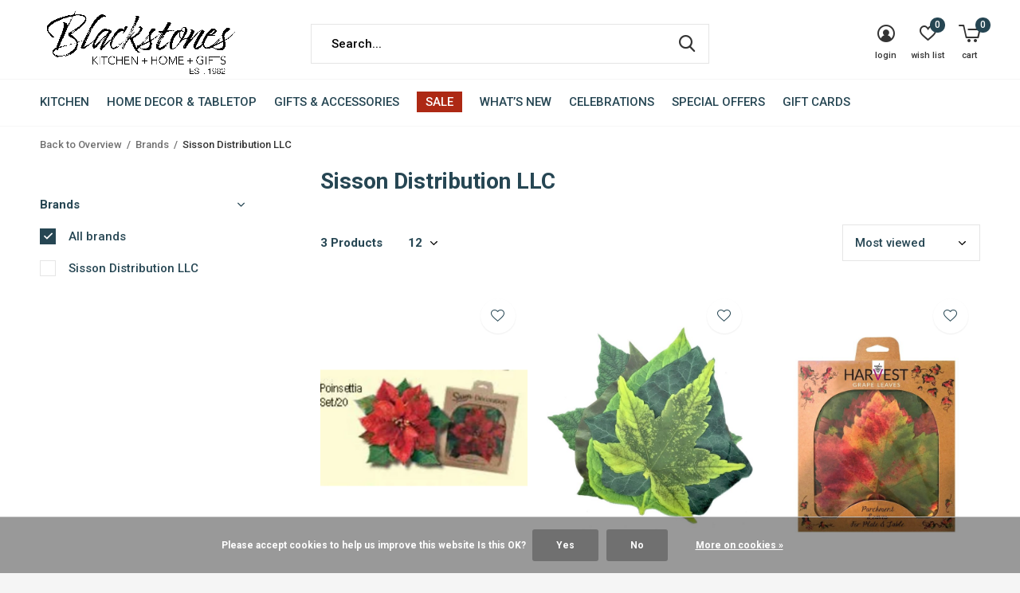

--- FILE ---
content_type: text/html;charset=utf-8
request_url: https://www.blackstonesboston.com/brands/sisson-distribution-llc/
body_size: 25005
content:
<!doctype html>
<html class="new no-usp  crashfix" lang="us" dir="ltr">
	<head>
                                                                                           
<script type="text/javascript">
   window.dataLayer = window.dataLayer || [];
   dataLayer.push({
                                                                            
                  ecomm_pagetype: "category",
                  ecomm_category: "Sisson Distribution LLC",
                  ecomm_prodid: "68774931,37376746,37376683",
                  ecomm_totalvalue: "44.85"
                                                                             
                         
                  });
      
</script>

<!-- Google Tag Manager -->
<script>(function(w,d,s,l,i){w[l]=w[l]||[];w[l].push({'gtm.start':
new Date().getTime(),event:'gtm.js'});var f=d.getElementsByTagName(s)[0],
j=d.createElement(s),dl=l!='dataLayer'?'&l='+l:'';j.async=true;j.src=
'https://www.googletagmanager.com/gtm.js?id='+i+dl;f.parentNode.insertBefore(j,f);
})(window,document,'script','dataLayer','GTM-N3JS28L');</script>
<!-- End Google Tag Manager -->    <meta charset="utf-8"/>
<!-- [START] 'blocks/head.rain' -->
<!--

  (c) 2008-2026 Lightspeed Netherlands B.V.
  http://www.lightspeedhq.com
  Generated: 18-01-2026 @ 15:04:47

-->
<link rel="canonical" href="https://www.blackstonesboston.com/brands/sisson-distribution-llc/"/>
<link rel="alternate" href="https://www.blackstonesboston.com/index.rss" type="application/rss+xml" title="New products"/>
<link href="https://cdn.shoplightspeed.com/assets/cookielaw.css?2025-02-20" rel="stylesheet" type="text/css"/>
<meta name="robots" content="noodp,noydir"/>
<meta name="google-site-verification" content="google-site-verification=hl5yyW0u9PMQNDKU44ayhjV_3SvYhsYUrLWYtC1DftU"/>
<meta property="og:url" content="https://www.blackstonesboston.com/brands/sisson-distribution-llc/?source=facebook"/>
<meta property="og:site_name" content="Blackstone&#039;s of Beacon Hill"/>
<meta property="og:title" content="Sisson Distribution LLC"/>
<meta property="og:description" content="Shop premium cookware, bakeware, home decor, gifts, party supplies, &amp; souvenirs. MA’s largest kitchen knife selection. Onsite professional knife sharpening."/>
<script>
<meta name="facebook-domain-verification" content="mg6d0z7rnurm6g8xophm6gztohcut2" />
</script>
<script>
<meta name="p:domain_verify" content="ab85a352885f4d5f7f5b0fe5d601fabb"/>
</script>
<script>
<script async src="https://www.googletagmanager.com/gtag/js?id=G-10HKLTE1F9"></script>
<script>
    window.dataLayer = window.dataLayer || [];
    function gtag(){dataLayer.push(arguments);}
    gtag('js', new Date());

    gtag('config', 'G-10HKLTE1F9');
</script>
</script>
<script>
<script>(function(w,d,s,l,i){w[l]=w[l]||[];w[l].push({'gtm.start':
new Date().getTime(),event:'gtm.js'});var f=d.getElementsByTagName(s)[0],
j=d.createElement(s),dl=l!='dataLayer'?'&l='+l:'';j.async=true;j.src=
'https://www.googletagmanager.com/gtm.js?id='+i+dl;f.parentNode.insertBefore(j,f);
})(window,document,'script','dataLayer','GTM-N3JS28L');</script>

</script>
<script src="https://app.dmws.plus/shop-assets/634342/dmws-plus-loader.js?id=9f80aca7aaa2007b54a1bab08d214ebc"></script>
<!--[if lt IE 9]>
<script src="https://cdn.shoplightspeed.com/assets/html5shiv.js?2025-02-20"></script>
<![endif]-->
<!-- [END] 'blocks/head.rain' -->
		<meta charset="utf-8">
		<meta http-equiv="x-ua-compatible" content="ie=edge">
		<title>Sisson Distribution LLC - Blackstone&#039;s of Beacon Hill</title>
		<meta name="description" content="Shop premium cookware, bakeware, home decor, gifts, party supplies, &amp; souvenirs. MA’s largest kitchen knife selection. Onsite professional knife sharpening.">
		<meta name="keywords" content="Sisson, Distribution, LLC, Gift Store, Gifting, Gifts, Souvenirs, Cutlery, Kitchen Knives, Japanese Knives, German Knives, French Knives, American Knives, Pocket Knives, Home, Home Decor, Kitchen Decor, Decor, Wall Art, Wall Decor, Knife Sharpening">
		<meta name="theme-color" content="#ffffff">
		<meta name="MobileOptimized" content="320">
		<meta name="HandheldFriendly" content="true">
		<meta name="viewport" content="width=device-width,initial-scale=1,maximum-scale=1,viewport-fit=cover,target-densitydpi=device-dpi,shrink-to-fit=no">
		<meta name="author" content="https://www.dmws.nl">
		<link rel="preload" as="style" href="https://cdn.shoplightspeed.com/assets/gui-2-0.css?2025-02-20">
		<link rel="preload" as="style" href="https://cdn.shoplightspeed.com/assets/gui-responsive-2-0.css?2025-02-20">
		<link rel="preload" href="https://fonts.googleapis.com/css?family=Roboto:100,300,400,500,600,700,800,900%7CRoboto:100,300,400,500,600,700,800,900" as="style">
		<link rel="preload" as="style" href="https://cdn.shoplightspeed.com/shops/634342/themes/10598/assets/fixed.css?2026010821590820210105151216">
    <link rel="preload" as="style" href="https://cdn.shoplightspeed.com/shops/634342/themes/10598/assets/screen.css?2026010821590820210105151216">
		<link rel="preload" as="style" href="https://cdn.shoplightspeed.com/shops/634342/themes/10598/assets/custom.css?2026010821590820210105151216">
		<link rel="preload" as="font" href="https://cdn.shoplightspeed.com/shops/634342/themes/10598/assets/icomoon.woff2?2026010821590820210105151216">
		<link rel="preload" as="script" href="https://cdn.shoplightspeed.com/assets/jquery-1-9-1.js?2025-02-20">
		<link rel="preload" as="script" href="https://cdn.shoplightspeed.com/assets/jquery-ui-1-10-1.js?2025-02-20">
		<link rel="preload" as="script" href="https://cdn.shoplightspeed.com/shops/634342/themes/10598/assets/scripts.js?2026010821590820210105151216">
		<link rel="preload" as="script" href="https://cdn.shoplightspeed.com/shops/634342/themes/10598/assets/custom.js?2026010821590820210105151216">
    <link rel="preload" as="script" href="https://cdn.shoplightspeed.com/assets/gui.js?2025-02-20">
		<link href="https://fonts.googleapis.com/css?family=Roboto:100,300,400,500,600,700,800,900%7CRoboto:100,300,400,500,600,700,800,900" rel="stylesheet" type="text/css">
		<link rel="stylesheet" media="screen" href="https://cdn.shoplightspeed.com/assets/gui-2-0.css?2025-02-20">
		<link rel="stylesheet" media="screen" href="https://cdn.shoplightspeed.com/assets/gui-responsive-2-0.css?2025-02-20">
    <link rel="stylesheet" media="screen" href="https://cdn.shoplightspeed.com/shops/634342/themes/10598/assets/fixed.css?2026010821590820210105151216">
		<link rel="stylesheet" media="screen" href="https://cdn.shoplightspeed.com/shops/634342/themes/10598/assets/screen.css?2026010821590820210105151216">
		<link rel="stylesheet" media="screen" href="https://cdn.shoplightspeed.com/shops/634342/themes/10598/assets/custom.css?2026010821590820210105151216">
		<link rel="icon" type="image/x-icon" href="https://cdn.shoplightspeed.com/shops/634342/themes/10598/v/261520/assets/favicon.png?20210524111333">
		<link rel="apple-touch-icon" href="https://cdn.shoplightspeed.com/shops/634342/themes/10598/assets/apple-touch-icon.png?2026010821590820210105151216">
		<link rel="mask-icon" href="https://cdn.shoplightspeed.com/shops/634342/themes/10598/assets/safari-pinned-tab.svg?2026010821590820210105151216" color="#000000">
		<link rel="manifest" href="https://cdn.shoplightspeed.com/shops/634342/themes/10598/assets/manifest.json?2026010821590820210105151216">
		<link rel="preconnect" href="https://ajax.googleapis.com">
		<link rel="preconnect" href="//cdn.webshopapp.com/">
		<link rel="preconnect" href="https://fonts.googleapis.com">
		<link rel="preconnect" href="https://fonts.gstatic.com" crossorigin>
		<link rel="dns-prefetch" href="https://ajax.googleapis.com">
		<link rel="dns-prefetch" href="//cdn.webshopapp.com/">	
		<link rel="dns-prefetch" href="https://fonts.googleapis.com">
		<link rel="dns-prefetch" href="https://fonts.gstatic.com" crossorigin>
    <script src="https://cdn.shoplightspeed.com/assets/jquery-1-9-1.js?2025-02-20"></script>
    <script src="https://cdn.shoplightspeed.com/assets/jquery-ui-1-10-1.js?2025-02-20"></script>
		<meta name="msapplication-config" content="https://cdn.shoplightspeed.com/shops/634342/themes/10598/assets/browserconfig.xml?2026010821590820210105151216">
<meta property="og:title" content="Sisson Distribution LLC">
<meta property="og:type" content="website"> 
<meta property="og:description" content="Shop premium cookware, bakeware, home decor, gifts, party supplies, &amp; souvenirs. MA’s largest kitchen knife selection. Onsite professional knife sharpening.">
<meta property="og:site_name" content="Blackstone&#039;s of Beacon Hill">
<meta property="og:url" content="https://www.blackstonesboston.com/">
<meta property="og:image" content="https://cdn.shoplightspeed.com/shops/634342/themes/10598/v/1073912/assets/banner-grid-banner-1-image.jpg?20250514214401">
<meta name="twitter:title" content="Sisson Distribution LLC">
<meta name="twitter:description" content="Shop premium cookware, bakeware, home decor, gifts, party supplies, &amp; souvenirs. MA’s largest kitchen knife selection. Onsite professional knife sharpening.">
<meta name="twitter:site" content="Blackstone&#039;s of Beacon Hill">
<meta name="twitter:card" content="https://cdn.shoplightspeed.com/shops/634342/themes/10598/v/261391/assets/logo.png?20210521201234">
<meta name="twitter:image" content="https://cdn.shoplightspeed.com/shops/634342/themes/10598/v/1073912/assets/banner-grid-banner-1-image.jpg?20250514214401">
<script type="application/ld+json">
  [
        {
      "@context": "http://schema.org/",
      "@type": "Organization",
      "url": "https://www.blackstonesboston.com/",
      "name": "Blackstone&#039;s of Beacon Hill",
      "legalName": "Blackstone&#039;s of Beacon Hill",
      "description": "Shop premium cookware, bakeware, home decor, gifts, party supplies, &amp; souvenirs. MA’s largest kitchen knife selection. Onsite professional knife sharpening.",
      "logo": "https://cdn.shoplightspeed.com/shops/634342/themes/10598/v/261391/assets/logo.png?20210521201234",
      "image": "https://cdn.shoplightspeed.com/shops/634342/themes/10598/v/1073912/assets/banner-grid-banner-1-image.jpg?20250514214401",
      "contactPoint": {
        "@type": "ContactPoint",
        "contactType": "Customer service",
        "telephone": "617-227-4646"
      },
      "address": {
        "@type": "PostalAddress",
        "streetAddress": "(Formerly KitchenWares)",
        "addressLocality": "Boston, MA 02114",
        "postalCode": "40 Charles Street ",
        "addressCountry": "US"
      }
    },
    { 
      "@context": "http://schema.org", 
      "@type": "WebSite", 
      "url": "https://www.blackstonesboston.com/", 
      "name": "Blackstone&#039;s of Beacon Hill",
      "description": "Shop premium cookware, bakeware, home decor, gifts, party supplies, &amp; souvenirs. MA’s largest kitchen knife selection. Onsite professional knife sharpening.",
      "author": [
        {
          "@type": "Organization",
          "url": "https://www.dmws.nl/",
          "name": "DMWS B.V.",
          "address": {
            "@type": "PostalAddress",
            "streetAddress": "Klokgebouw 195 (Strijp-S)",
            "addressLocality": "Eindhoven",
            "addressRegion": "NB",
            "postalCode": "5617 AB",
            "addressCountry": "NL"
          }
        }
      ]
    }
  ]
</script>
<ul class="hidden-data hidden"><li>634342</li><li>10598</li><li>nee</li><li>us</li><li>live</li><li>info//blackstonesboston/com</li><li>https://www.blackstonesboston.com/</li></ul>	</head>
	<body>
  	    <!-- Google Tag Manager (noscript) --><noscript><iframe src="https://www.googletagmanager.com/ns.html?id=GTM-N3JS28L"
    height="0" width="0" style="display:none;visibility:hidden"></iframe></noscript><!-- End Google Tag Manager (noscript) --><div id="root"><header id="top" class=" static"><p id="logo" ><a href="https://www.blackstonesboston.com/" accesskey="h"><img src="https://cdn.shoplightspeed.com/shops/634342/themes/10598/v/261391/assets/logo.png?20210521201234" alt="Blackstone&#039;s of Beacon Hill | Kitchen + Home + Gifts"></a></p><nav id="skip"><ul><li><a href="#nav" accesskey="n">Ga naar navigatie (n)</a></li><li><a href="#content" accesskey="c">Ga naar inhoud (c)</a></li><li><a href="#footer" accesskey="f">Ga naar footer (f)</a></li></ul></nav><nav id="nav" aria-label="Choose a category"  ><ul><li class="menu-uppercase"><a  href="https://www.blackstonesboston.com/kitchen/">Kitchen</a><div><div><h3><a href="https://www.blackstonesboston.com/kitchen/knives/">Knives</a></h3><ul><li><a href="https://www.blackstonesboston.com/kitchen/knives/professional-knife-sharpening/">Professional Knife Sharpening</a></li><li><a href="https://www.blackstonesboston.com/kitchen/knives/knife-brands/">Knife Brands</a></li><li><a href="https://www.blackstonesboston.com/kitchen/knives/knife-types/">Knife Types</a></li><li><a href="https://www.blackstonesboston.com/kitchen/knives/knife-accessories/">Knife Accessories</a></li></ul></div><div><h3><a href="https://www.blackstonesboston.com/kitchen/cooks-tools/">Cooks&#039; Tools</a></h3><ul><li><a href="https://www.blackstonesboston.com/kitchen/cooks-tools/peel-slice-chop/">Peel, Slice &amp; Chop</a></li><li><a href="https://www.blackstonesboston.com/kitchen/cooks-tools/utensils/">Utensils</a></li><li><a href="https://www.blackstonesboston.com/kitchen/cooks-tools/mix-measure/">Mix &amp; Measure</a></li><li><a href="https://www.blackstonesboston.com/kitchen/cooks-tools/gadgets/">Gadgets</a></li><li><a href="https://www.blackstonesboston.com/kitchen/cooks-tools/food/">Food</a></li><li><a href="https://www.blackstonesboston.com/kitchen/cooks-tools/specialty-tools/">Specialty Tools</a></li><li><a href="https://www.blackstonesboston.com/kitchen/cooks-tools/outdoor-summertime-fun/">Outdoor Summertime Fun</a></li><li><a href="https://www.blackstonesboston.com/kitchen/cooks-tools/housewares/">Housewares</a></li></ul></div><div><h3><a href="https://www.blackstonesboston.com/kitchen/bakeware/">Bakeware</a></h3><ul><li><a href="https://www.blackstonesboston.com/kitchen/bakeware/pie-dishes-tart-pans/">Pie Dishes &amp; Tart Pans</a></li><li><a href="https://www.blackstonesboston.com/kitchen/bakeware/ramekins-souffles/">Ramekins &amp; Souffles</a></li><li><a href="https://www.blackstonesboston.com/kitchen/bakeware/specialty-bakeware-pizza-stones/">Specialty Bakeware &amp; Pizza Stones</a></li><li><a href="https://www.blackstonesboston.com/kitchen/bakeware/baking-mats-parchment/">Baking Mats &amp; Parchment</a></li><li><a href="https://www.blackstonesboston.com/kitchen/bakeware/baking-sheets-cooling-grids/">Baking Sheets &amp; Cooling Grids</a></li><li><a href="https://www.blackstonesboston.com/kitchen/bakeware/bakers-bread-loaf-pans/">Bakers, Bread &amp; Loaf Pans</a></li><li><a href="https://www.blackstonesboston.com/kitchen/bakeware/cake-bundt-springform-pans/">Cake, Bundt &amp; Springform Pans</a></li><li><a href="https://www.blackstonesboston.com/kitchen/bakeware/cupcake-muffin-pans/">Cupcake &amp; Muffin Pans</a></li><li><a href="https://www.blackstonesboston.com/kitchen/bakeware/baking-accessories-electrics/">Baking Accessories &amp; Electrics</a></li><li><a href="https://www.blackstonesboston.com/kitchen/bakeware/cookie-cutters-presses/">Cookie Cutters &amp; Presses</a></li><li class="strong"><a href="https://www.blackstonesboston.com/kitchen/bakeware/">View All</a></li></ul></div><div><h3><a href="https://www.blackstonesboston.com/kitchen/cookware/">Cookware</a></h3><ul><li><a href="https://www.blackstonesboston.com/kitchen/cookware/fry-pans-skillets-lids/">Fry Pans, Skillets &amp; Lids</a></li><li><a href="https://www.blackstonesboston.com/kitchen/cookware/saute-pans-braisers/">Saute Pans &amp; Braisers</a></li><li><a href="https://www.blackstonesboston.com/kitchen/cookware/saucepans-sauciers-stockpots/">Saucepans, Sauciers &amp; Stockpots</a></li><li><a href="https://www.blackstonesboston.com/kitchen/cookware/grill-pans-griddles/">Grill Pans &amp; Griddles</a></li><li><a href="https://www.blackstonesboston.com/kitchen/cookware/woks/">Woks</a></li><li><a href="https://www.blackstonesboston.com/kitchen/cookware/pancake-crepe-pans/">Pancake &amp; Crepe Pans</a></li><li><a href="https://www.blackstonesboston.com/kitchen/cookware/roasting-pans/">Roasting Pans</a></li><li><a href="https://www.blackstonesboston.com/kitchen/cookware/dutch-ovens-coq-au-vin/">Dutch Ovens &amp; Coq Au Vin</a></li><li><a href="https://www.blackstonesboston.com/kitchen/cookware/specialty-cookware/">Specialty Cookware</a></li><li><a href="https://www.blackstonesboston.com/kitchen/cookware/outdoor-entertaining-grilling/">Outdoor Entertaining &amp; Grilling</a></li><li class="strong"><a href="https://www.blackstonesboston.com/kitchen/cookware/">View All</a></li></ul></div><div><h3><a href="https://www.blackstonesboston.com/kitchen/coffee-tea/">Coffee &amp; Tea</a></h3><ul><li><a href="https://www.blackstonesboston.com/kitchen/coffee-tea/coffee-makers/">Coffee Makers</a></li><li><a href="https://www.blackstonesboston.com/kitchen/coffee-tea/tea-kettles/">Tea Kettles</a></li><li><a href="https://www.blackstonesboston.com/kitchen/coffee-tea/coffee-tea-accessories/">Coffee &amp; Tea  Accessories</a></li><li><a href="https://www.blackstonesboston.com/kitchen/coffee-tea/drinkware/">DrinkWare</a></li><li><a href="https://www.blackstonesboston.com/kitchen/coffee-tea/teas/">Teas</a></li></ul></div></div></li><li class="menu-uppercase"><a  href="https://www.blackstonesboston.com/home-decor-tabletop/">Home Decor &amp; Tabletop</a><div><div><h3><a href="https://www.blackstonesboston.com/home-decor-tabletop/home-decor/">Home Decor</a></h3><ul><li><a href="https://www.blackstonesboston.com/home-decor-tabletop/home-decor/candles-candle-holders-bath/">Candles, Candle Holders &amp; Bath</a></li><li><a href="https://www.blackstonesboston.com/home-decor-tabletop/home-decor/artwork-frames-home-accents/">Artwork, Frames &amp; Home Accents</a></li><li><a href="https://www.blackstonesboston.com/home-decor-tabletop/home-decor/pillows-throws-lighting/">Pillows, Throws &amp; Lighting</a></li><li><a href="https://www.blackstonesboston.com/home-decor-tabletop/home-decor/flower-pots-vases/">Flower Pots &amp; Vases</a></li><li><a href="https://www.blackstonesboston.com/home-decor-tabletop/home-decor/wreaths-garland-stems/">Wreaths, Garland &amp; Stems</a></li></ul></div><div><h3><a href="https://www.blackstonesboston.com/home-decor-tabletop/tabletop/">Tabletop</a></h3><ul><li><a href="https://www.blackstonesboston.com/home-decor-tabletop/tabletop/serveware/">Serveware</a></li><li><a href="https://www.blackstonesboston.com/home-decor-tabletop/tabletop/tableware/">Tableware</a></li><li><a href="https://www.blackstonesboston.com/home-decor-tabletop/tabletop/glassware-barware/"> Glassware &amp; Barware</a></li></ul></div><div><h3><a href="https://www.blackstonesboston.com/home-decor-tabletop/paper-tabletop-outdoor/">Paper Tabletop &amp; Outdoor</a></h3><ul><li><a href="https://www.blackstonesboston.com/home-decor-tabletop/paper-tabletop-outdoor/napkins/">Napkins</a></li><li><a href="https://www.blackstonesboston.com/home-decor-tabletop/paper-tabletop-outdoor/tableware/">Tableware</a></li><li><a href="https://www.blackstonesboston.com/home-decor-tabletop/paper-tabletop-outdoor/serveware-placemats-table-covers/">Serveware, Placemats &amp; Table Covers</a></li><li><a href="https://www.blackstonesboston.com/home-decor-tabletop/paper-tabletop-outdoor/drinkware-flatware/">Drinkware &amp; Flatware</a></li><li><a href="https://www.blackstonesboston.com/home-decor-tabletop/paper-tabletop-outdoor/picnic-baskets-totes-blankets/">Picnic Baskets, Totes, &amp; Blankets</a></li></ul></div><div><h3><a href="https://www.blackstonesboston.com/home-decor-tabletop/party-occasion/">Party &amp; Occasion</a></h3><ul><li><a href="https://www.blackstonesboston.com/home-decor-tabletop/party-occasion/gift-bags-wrap-tissue-paper-ribbon/">Gift Bags, Wrap, Tissue Paper &amp; Ribbon</a></li><li><a href="https://www.blackstonesboston.com/home-decor-tabletop/party-occasion/birthday-special-occasion-candles/">Birthday &amp; Special Occasion Candles</a></li><li><a href="https://www.blackstonesboston.com/home-decor-tabletop/party-occasion/enclosure-cards-gift-tags/">Enclosure Cards &amp; Gift Tags</a></li><li><a href="https://www.blackstonesboston.com/home-decor-tabletop/party-occasion/crackers-party-favors-surprise-balls/">Crackers, Party Favors &amp; Surprise Balls</a></li><li><a href="https://www.blackstonesboston.com/home-decor-tabletop/party-occasion/sparklers-sparkler-numbers/">Sparklers &amp; Sparkler Numbers</a></li></ul></div></div></li><li class="menu-uppercase"><a  href="https://www.blackstonesboston.com/gifts-accessories/">Gifts &amp; Accessories</a><div><div><h3><a href="https://www.blackstonesboston.com/gifts-accessories/gifts/">Gifts</a></h3><ul><li><a href="https://www.blackstonesboston.com/gifts-accessories/gifts/boston-themed-gifts/">Boston Themed Gifts</a></li><li><a href="https://www.blackstonesboston.com/gifts-accessories/gifts/boston-duckling-products/">Boston Duckling Products</a></li><li><a href="https://www.blackstonesboston.com/gifts-accessories/gifts/blackstones-exclusives/">Blackstone&#039;s Exclusives</a></li><li><a href="https://www.blackstonesboston.com/gifts-accessories/gifts/new-england-made-products/">New England Made Products</a></li></ul></div><div><h3><a href="https://www.blackstonesboston.com/gifts-accessories/books-games-puzzles/">Books, Games &amp; Puzzles</a></h3><ul><li><a href="https://www.blackstonesboston.com/gifts-accessories/books-games-puzzles/notepads-journals-stickers-notecards/">Notepads, Journals, Stickers &amp; Notecards</a></li><li><a href="https://www.blackstonesboston.com/gifts-accessories/books-games-puzzles/books/">Books</a></li><li><a href="https://www.blackstonesboston.com/gifts-accessories/books-games-puzzles/family-games-puzzles/">Family Games &amp; Puzzles</a></li></ul></div><div><h3><a href="https://www.blackstonesboston.com/gifts-accessories/kids-corner/">Kid&#039;s Corner</a></h3><ul><li><a href="https://www.blackstonesboston.com/gifts-accessories/kids-corner/books-games-plush/">Books, Games &amp; Plush</a></li><li><a href="https://www.blackstonesboston.com/gifts-accessories/kids-corner/clothing-accessories/">Clothing &amp; Accessories</a></li><li><a href="https://www.blackstonesboston.com/gifts-accessories/kids-corner/early-learning/">Early Learning</a></li></ul></div><div><h3><a href="https://www.blackstonesboston.com/gifts-accessories/personal-accessories-jewelry/">Personal Accessories &amp; Jewelry</a></h3><ul><li><a href="https://www.blackstonesboston.com/gifts-accessories/personal-accessories-jewelry/apparel/">Apparel</a></li><li><a href="https://www.blackstonesboston.com/gifts-accessories/personal-accessories-jewelry/personal-accessories/">Personal Accessories</a></li><li><a href="https://www.blackstonesboston.com/gifts-accessories/personal-accessories-jewelry/bags-totes-wallets-handbags/">Bags, Totes, Wallets &amp; Handbags</a></li><li><a href="https://www.blackstonesboston.com/gifts-accessories/personal-accessories-jewelry/jewelry/">Jewelry</a></li></ul></div><div><h3><a href="https://www.blackstonesboston.com/gifts-accessories/food/">Food</a></h3><ul><li><a href="https://www.blackstonesboston.com/gifts-accessories/food/chocolate-candy/">Chocolate &amp; Candy</a></li><li><a href="https://www.blackstonesboston.com/gifts-accessories/food/popcorn-crackers-cookies-nuts/">Popcorn, Crackers, Cookies &amp; Nuts</a></li></ul></div></div></li><li class="menu-uppercase"><a class="overlay-g" href="https://www.blackstonesboston.com/sale/">Sale</a></li><li class="menu-uppercase"><a  href="https://www.blackstonesboston.com/whats-new/">What’s New</a><div><div><h3><a href="https://www.blackstonesboston.com/whats-new/houston-llew-collectors-hub/">Houston Llew Collectors&#039; Hub</a></h3></div></div></li><li class="menu-uppercase"><a  href="https://www.blackstonesboston.com/celebrations/">Celebrations</a><div><div><h3><a href="https://www.blackstonesboston.com/celebrations/birthdays-anniversaries/">Birthdays &amp; Anniversaries</a></h3><ul><li><a href="https://www.blackstonesboston.com/celebrations/birthdays-anniversaries/paper-goods-party-supplies/">Paper Goods &amp; Party Supplies</a></li><li><a href="https://www.blackstonesboston.com/celebrations/birthdays-anniversaries/birthday-gifts-by-recipient/">Birthday Gifts by Recipient</a></li><li><a href="https://www.blackstonesboston.com/celebrations/birthdays-anniversaries/gifts-by-category/">Gifts by Category</a></li></ul></div><div><h3><a href="https://www.blackstonesboston.com/celebrations/valentines-day/">Valentine&#039;s Day</a></h3><ul><li><a href="https://www.blackstonesboston.com/celebrations/valentines-day/gifts-for-your-galentines/">Gifts for your Galentines</a></li><li><a href="https://www.blackstonesboston.com/celebrations/valentines-day/gifts-for-your-partner/">Gifts for your Partner</a></li><li><a href="https://www.blackstonesboston.com/celebrations/valentines-day/gifts-for-the-foodie/">Gifts for the Foodie</a></li><li><a href="https://www.blackstonesboston.com/celebrations/valentines-day/gifts-for-kids/">Gifts for Kids</a></li></ul></div></div></li><li class="menu-uppercase"><a  href="https://www.blackstonesboston.com/special-offers/">Special Offers</a></li><li class="menu-uppercase"><a   href="https://www.blackstonesboston.com/giftcard/">Gift Cards</a></li></ul><ul><li class="search"><a href="./"><i class="icon-zoom2"></i><span>search</span></a></li><li class="login"><a href=""><i class="icon-user-circle"></i><span>login</span></a></li><li class="fav"><a class="open-login"><i class="icon-heart-strong"></i><span>wish list</span><span class="no items" data-wishlist-items>0</span></a></li><li class="cart"><a href="https://www.blackstonesboston.com/cart/"><i class="icon-cart5"></i><span>cart</span><span class="no">0</span></a></li></ul></nav><form action="https://www.blackstonesboston.com/search/" method="get" id="formSearch" data-search-type="desktop"><p><label for="q">Search...</label><input id="q" name="q" type="search" value="" autocomplete="off" required data-input="desktop"><button type="submit">Search</button></p><div class="search-autocomplete" data-search-type="desktop"><ul class="list-cart small m0"></ul></div></form></header><main id="content"><nav class="nav-breadcrumbs mobile-hide"><ul><li><a href="https://www.blackstonesboston.com/brands/">Back to Overview</a></li><li><a href="https://www.blackstonesboston.com/brands/">Brands</a></li><li>Sisson Distribution LLC</li></ul></nav><div class="cols-c "><article><header><h1 class="m20">Sisson Distribution LLC</h1><p class="link-btn wide desktop-hide"><a href="./" class="b toggle-filters">Filter</a></p></header><form action="https://www.blackstonesboston.com/brands/sisson-distribution-llc/" method="get" class="form-sort" id="filter_form"><h5 style="z-index: 45;" class="mobile-hide">3 Products</h5><p class="blank strong"><label for="limit">Show:</label><select id="limit" name="limit" onchange="$('#formSortModeLimit').submit();"><option value="12">12</option><option value="24">24</option><option value="36">36</option><option value="72">72</option></select></p><p class="text-right"><label class="hidden" for="sort">Sort by:</label><select id="sortselect" name="sort"><option value="sort-by" selected disabled>Sort by</option><option value="popular" selected="selected">Most viewed</option><option value="newest">Newest products</option><option value="lowest">Lowest price</option><option value="highest">Highest price</option><option value="asc">Name ascending</option><option value="desc">Name descending</option></select></p></form><ul class="list-collection  "><li class=" " data-url="https://www.blackstonesboston.com/copy-of-holly-berrys-parchment-set-of-20.html?format=json" data-image-size="410x610x"><div class="img"><figure><a href="https://www.blackstonesboston.com/copy-of-holly-berrys-parchment-set-of-20.html"><img src="https://dummyimage.com/660x900/fff.png/fff" data-src="https://cdn.shoplightspeed.com/shops/634342/files/73339673/660x900x2/poinsettia-parchment-set-of-20.jpg" alt="Poinsettia Parchment Set of 20" width="310" height="430" class="first-image"></a></figure><form action="https://www.blackstonesboston.com/cart/add/115804396/" method="post" class="variant-select-snippet" data-novariantid="68774931" data-problem="https://www.blackstonesboston.com/copy-of-holly-berrys-parchment-set-of-20.html"><p><span class="variant"><select></select></span><button class="add-size-to-cart full-width" type="">Add to cart</button></p></form><p class="btn"><a href="javascript:;" class="open-login"><i class="icon-heart"></i><span>Login for Wish List</span></a></p></div><ul class="label"></ul><p>Sisson Distribution LLC</p><h3 ><a href="https://www.blackstonesboston.com/copy-of-holly-berrys-parchment-set-of-20.html">Poinsettia Parchment Set of 20</a></h3><p class="price">$14.95    <span class="legal">Excl. tax</span></p></li><li class=" " data-url="https://www.blackstonesboston.com/parchment-cheese-leaves-spring-leaves-variety-pack.html?format=json" data-image-size="410x610x"><div class="img"><figure><a href="https://www.blackstonesboston.com/parchment-cheese-leaves-spring-leaves-variety-pack.html"><img src="https://dummyimage.com/660x900/fff.png/fff" data-src="https://cdn.shoplightspeed.com/shops/634342/files/30586999/660x900x2/parchment-cheese-leaves-spring-leaves-variety-pack.jpg" alt="Parchment Cheese Leaves – Spring Leaves Variety Pack of 20" width="310" height="430" class="first-image"></a></figure><form action="https://www.blackstonesboston.com/cart/add/61372010/" method="post" class="variant-select-snippet" data-novariantid="37376746" data-problem="https://www.blackstonesboston.com/parchment-cheese-leaves-spring-leaves-variety-pack.html"><p><span class="variant"><select></select></span><button class="add-size-to-cart full-width" type="">Add to cart</button></p></form><p class="btn"><a href="javascript:;" class="open-login"><i class="icon-heart"></i><span>Login for Wish List</span></a></p></div><ul class="label"></ul><p>Sisson Distribution LLC</p><h3 ><a href="https://www.blackstonesboston.com/parchment-cheese-leaves-spring-leaves-variety-pack.html">Parchment Cheese Leaves – Spring Leaves Variety Pack of 20</a></h3><p class="price">$14.95    <span class="legal">Excl. tax</span></p></li><li class=" " data-url="https://www.blackstonesboston.com/parchment-cheese-leaves-grape-variety-pack-of-20.html?format=json" data-image-size="410x610x"><div class="img"><figure><a href="https://www.blackstonesboston.com/parchment-cheese-leaves-grape-variety-pack-of-20.html"><img src="https://dummyimage.com/660x900/fff.png/fff" data-src="https://cdn.shoplightspeed.com/shops/634342/files/30586521/660x900x2/parchment-cheese-leaves-grape-variety-pack-of-20.jpg" alt="Parchment Cheese Leaves – Grape Variety Pack of 20" width="310" height="430" class="first-image"></a></figure><form action="https://www.blackstonesboston.com/cart/add/61371910/" method="post" class="variant-select-snippet" data-novariantid="37376683" data-problem="https://www.blackstonesboston.com/parchment-cheese-leaves-grape-variety-pack-of-20.html"><p><span class="variant"><select></select></span><button class="add-size-to-cart full-width" type="">Add to cart</button></p></form><p class="btn"><a href="javascript:;" class="open-login"><i class="icon-heart"></i><span>Login for Wish List</span></a></p></div><ul class="label"></ul><p>Sisson Distribution LLC</p><h3 ><a href="https://www.blackstonesboston.com/parchment-cheese-leaves-grape-variety-pack-of-20.html">Parchment Cheese Leaves – Grape Variety Pack of 20</a></h3><p class="price">$14.95    <span class="legal">Excl. tax</span></p></li></ul><hr><footer class="text-center m70"><p>Viewed 3 of 3 Products</p></footer></article><aside><form action="https://www.blackstonesboston.com/brands/sisson-distribution-llc/" method="get" class="form-filter" id="filter_form"><h5 class="desktop-hide">Filter by</h5><input type="hidden" name="limit" value="20" id="filter_form_limit_vertical" /><input type="hidden" name="sort" value="popular" id="filter_form_sort_vertical" /><h5 class="toggle ">Brands</h5><ul class=""><li><input id="filter_vertical_0" type="radio" name="brand" value="0" checked="checked"><label for="filter_vertical_0">
        All brands      </label></li><li><input id="filter_vertical_2211530" type="radio" name="brand" value="2211530" ><label for="filter_vertical_2211530">
        Sisson Distribution LLC      </label></li></ul></form></aside></div></main><aside id="cart"><h5>Cart</h5><p>
    You have no items in your shopping cart...
  </p><p class="submit"><span class="strong"><span>Total excl. tax</span> $0.00</span><a href="https://www.blackstonesboston.com/cart/">Checkout</a></p></aside><form action="https://www.blackstonesboston.com/account/loginPost/" method="post" id="login"><h5>Login</h5><p><label for="lc">Email Address</label><input type="email" id="lc" name="email" autocomplete='email' placeholder="Email Address" required></p><p><label for="ld">Password</label><input type="password" id="ld" name="password" autocomplete='current-password' placeholder="Password" required><a href="https://www.blackstonesboston.com/account/password/">Forgot your password?</a></p><p><button class="side-login-button" type="submit">Login</button></p><footer><ul class="list-checks"><li>All your orders and returns in one place</li><li>The ordering process is even faster</li><li>Your shopping cart stored, always and everywhere</li></ul><p class="link-btn"><a class="" href="https://www.blackstonesboston.com/account/register/">Create an account</a></p></footer><input type="hidden" name="key" value="a593c62790a64f1520dad597a540278e" /><input type="hidden" name="type" value="login" /></form><p id="compare-btn" ><a class="open-compare"><i class="icon-compare"></i><span>compare</span><span class="compare-items" data-compare-items>0</span></a></p><aside id="compare"><h5>Compare products</h5><ul class="list-cart compare-products"></ul><p class="submit"><span>You can compare a maximum of 5 products</span><a href="https://www.blackstonesboston.com/compare/">Start comparison</a></p></aside><footer id="footer"><form id="formNewsletter" action="https://www.blackstonesboston.com/account/newsletter/" method="post" class="form-newsletter"><input type="hidden" name="key" value="a593c62790a64f1520dad597a540278e" /><h2 class="gui-page-title">Sign up for our newsletter</h2><p>Receive the latest offers and promotions</p><p><label for="formNewsletterEmail">Email Address</label><input type="email" id="formNewsletterEmail" name="email" required><button type="submit" class="submit-newsletter">Subscribe</button></p></form><nav><div><h3>Customer Service</h3><ul><li><a href="https://www.blackstonesboston.com/service/about/">About Us</a></li><li><a href="https://www.blackstonesboston.com/service/">Contact Us</a></li><li><a href="https://www.blackstonesboston.com/service/payment-methods/">Payment, Shipping &amp; Returns</a></li><li><a href="https://www.blackstonesboston.com/service/general-terms-conditions/">General Terms &amp; Conditions</a></li><li><a href="https://www.blackstonesboston.com/service/disclaimer/">Disclaimer</a></li><li><a href="https://www.blackstonesboston.com/service/privacy-policy/">Privacy Policy</a></li><li><a href="https://www.blackstonesboston.com/service/professional-chef-program/">Professional Chefs Program</a></li><li><a href="https://www.blackstonesboston.com/service/rewards-program/">Loyalty Program</a></li><li><a href="https://www.blackstonesboston.com/service/holiday-2025-shipping-deadlines/">Holiday 2025 Shipping &amp; Extended Store Hours</a></li><li><a href="https://www.blackstonesboston.com/service/gift-registry/">Gift Registry</a></li><li><a href="https://www.blackstonesboston.com/service/corporate-gifts/">Corporate Gifts </a></li></ul></div><div><h3>My Account</h3><ul><li><a href="https://www.blackstonesboston.com/account/" title="Register">Register</a></li><li><a href="https://www.blackstonesboston.com/account/orders/" title="Orders">Orders</a></li><li><a href="https://www.blackstonesboston.com/account/tickets/" title="Message Blackstone&#039;s">Message Blackstone&#039;s</a></li><li><a href="https://www.blackstonesboston.com/account/wishlist/" title="Wish List">Wish List</a></li></ul></div><div><h3>Product Categories</h3><ul><li><a href="https://www.blackstonesboston.com/kitchen/">Kitchen</a></li><li><a href="https://www.blackstonesboston.com/home-decor-tabletop/">Home Decor &amp; Tabletop</a></li><li><a href="https://www.blackstonesboston.com/gifts-accessories/">Gifts &amp; Accessories</a></li><li><a href="https://www.blackstonesboston.com/sale/">Sale</a></li><li><a href="https://www.blackstonesboston.com/whats-new/">What’s New</a></li><li><a href="https://www.blackstonesboston.com/celebrations/">Celebrations</a></li><li><a href="https://www.blackstonesboston.com/special-offers/">Special Offers</a></li></ul></div><div><h3>Store Information</h3><ul class="contact-footer m10"><li><span class="strong">Blackstone's of Beacon Hill</span></li><li>(Formerly KitchenWares)</li><li>40 Charles Street </li><li>Boston, MA 02114</li></ul><ul class="contact-footer m10"><li>617-227-4646 </li><li> <a href="/cdn-cgi/l/email-protection" class="__cf_email__" data-cfemail="620b0c040d22000e03010911160d0c0711000d11160d0c4c010d0f">[email&#160;protected]</a></li><li>Mon - Fri: 10 am - 6 pm | Sat 10 am - 5pm | Sun noon - 5pm</li></ul></div><div class="double"><ul class="link-btn"><li><a href="tel:617-227-4646" class="a">Call us</a></li><li><a href="/cdn-cgi/l/email-protection#5f363139301f3d333e3c342c2b30313a2c3d302c2b3031713c3032" class="a">Email us</a></li></ul><ul class="list-social"><li><a rel="external" href="https://www.facebook.com/blackstonesboston/"><i class="icon-facebook"></i><span>Facebook</span></a></li><li><a rel="external" href="https://www.instagram.com/blackstonesboston"><i class="icon-instagram"></i><span>Instagram</span></a></li></ul></div><figure><img data-src="https://cdn.shoplightspeed.com/shops/634342/themes/10598/v/786080/assets/logo-upload-footer.png?20230531200405" alt="Blackstone&#039;s of Beacon Hill | Kitchen + Home + Gifts" width="180" height="40"></figure></nav><ul class="list-payments dmws-payments"><li><img data-src="https://cdn.shoplightspeed.com/shops/634342/themes/10598/assets/z-creditcard.png?2026010821590820210105151216" alt="creditcard" width="45" height="21"></li></ul><p class="copyright dmws-copyright">© Copyright <span class="date">2019</span> - Theme By <a href="https://dmws.nl/themes/" target="_blank" rel="noopener">DMWS</a> x <a href="https://plus.dmws.nl/" title="Upgrade your theme with Plus+ for Lightspeed" target="_blank" rel="noopener">Plus+</a></p></footer><div class="rich-snippet text-center"><div itemscope itemtype="http://data-vocabulary.org/Review-aggregate"><span class="strong" itemprop="itemreviewed">Blackstone&#039;s of Beacon Hill</span><span itemprop="rating" itemscope itemtype="http://data-vocabulary.org/Rating"><span itemprop="average"></span> / <span itemprop="best"></span></span> -
    <span itemprop="count"></span> Reviews @ <a target="_blank" href="https://www.google.com/search?q=blackstones+of+beacon+hill+review&amp;rlz=1C1CHBD_enUS1041US1042&amp;oq=blackstones+of+beacon+hill+review&amp;aqs=chrome..69i57j69i64.5545j0j15&amp;sourceid=chrome&amp;ie=UTF-8#ip=1&amp;lrd=0x89e37a0eea329129:0x713e56f67a694e7a,1,,,,">Google</a></div></div><script data-cfasync="false" src="/cdn-cgi/scripts/5c5dd728/cloudflare-static/email-decode.min.js"></script><script>
  var mobilemenuOpenSubsOnly = '';
       var instaUser = false;
   var test = 'test';
  var ajaxTranslations = {"Add to cart":"Add to cart","Wishlist":"Wish List","Add to wishlist":"Add to wishlist","Compare":"Compare","Add to compare":"Add to compare","Brands":"Brands","Discount":"Discount","Delete":"Delete","Total excl. VAT":"Total excl. tax","Shipping costs":"Shipping costs","Total incl. VAT":"Total incl. tax","Read more":"Read more","Read less":"Read less","No products found":"No products found","View all results":"View all results","":""};
  var categories_shop = {"2927027":{"id":2927027,"parent":0,"path":["2927027"],"depth":1,"image":0,"type":"category","url":"kitchen","title":"Kitchen","description":"","count":2255,"subs":{"4111984":{"id":4111984,"parent":2927027,"path":["4111984","2927027"],"depth":2,"image":0,"type":"category","url":"kitchen\/knives","title":"Knives","description":"","count":358,"subs":{"3086596":{"id":3086596,"parent":4111984,"path":["3086596","4111984","2927027"],"depth":3,"image":0,"type":"text","url":"kitchen\/knives\/professional-knife-sharpening","title":"Professional Knife Sharpening","description":"","count":0,"subs":{"3794949":{"id":3794949,"parent":3086596,"path":["3794949","3086596","4111984","2927027"],"depth":4,"image":56179557,"type":"category","url":"kitchen\/knives\/professional-knife-sharpening\/professional-knife-sharpening-services","title":"Professional Knife Sharpening Services","description":"Select your preference for curbside drop-off or mail-in service at checkout.  Call us for information on custom repairs.","count":5},"4143228":{"id":4143228,"parent":3086596,"path":["4143228","3086596","4111984","2927027"],"depth":4,"image":0,"type":"text","url":"kitchen\/knives\/professional-knife-sharpening\/knife-sharpening-faqs","title":"Knife Sharpening FAQs","description":"Learn about knife sharpening and Blackstone's of Boston knife sharpening services.","count":0,"subs":{"4166054":{"id":4166054,"parent":4143228,"path":["4166054","4143228","3086596","4111984","2927027"],"depth":5,"image":0,"type":"text","url":"kitchen\/knives\/professional-knife-sharpening\/knife-sharpening-faqs\/online-knife-sharpening-services-order-information","title":"Online Knife Sharpening Services Order Information","description":"","count":0}}}}},"4117863":{"id":4117863,"parent":4111984,"path":["4117863","4111984","2927027"],"depth":3,"image":0,"type":"category","url":"kitchen\/knives\/knife-brands","title":"Knife Brands","description":"","count":130,"subs":{"4856513":{"id":4856513,"parent":4117863,"path":["4856513","4117863","4111984","2927027"],"depth":4,"image":0,"type":"category","url":"kitchen\/knives\/knife-brands\/32-dumas","title":"32 Dumas","description":"","count":1},"4108200":{"id":4108200,"parent":4117863,"path":["4108200","4117863","4111984","2927027"],"depth":4,"image":0,"type":"category","url":"kitchen\/knives\/knife-brands\/cangshan","title":"Cangshan","description":"Cangshan uniquely offers both Western and Japanese styles.  Product performance satisfies the most discriminating chefs while never sacrificing design. ","count":31,"subs":{"4489871":{"id":4489871,"parent":4108200,"path":["4489871","4108200","4117863","4111984","2927027"],"depth":5,"image":0,"type":"category","url":"kitchen\/knives\/knife-brands\/cangshan\/h1","title":"H1","description":"","count":0},"4248289":{"id":4248289,"parent":4108200,"path":["4248289","4108200","4117863","4111984","2927027"],"depth":5,"image":56355018,"type":"category","url":"kitchen\/knives\/knife-brands\/cangshan\/haku","title":"HAKU","description":"","count":10},"4705458":{"id":4705458,"parent":4108200,"path":["4705458","4108200","4117863","4111984","2927027"],"depth":5,"image":0,"type":"category","url":"kitchen\/knives\/knife-brands\/cangshan\/maya","title":"MAYA","description":"","count":2},"4248291":{"id":4248291,"parent":4108200,"path":["4248291","4108200","4117863","4111984","2927027"],"depth":5,"image":56355176,"type":"category","url":"kitchen\/knives\/knife-brands\/cangshan\/helena","title":"HELENA","description":"","count":1},"4248290":{"id":4248290,"parent":4108200,"path":["4248290","4108200","4117863","4111984","2927027"],"depth":5,"image":0,"type":"category","url":"kitchen\/knives\/knife-brands\/cangshan\/kita","title":"KITA","description":"","count":6},"4248284":{"id":4248284,"parent":4108200,"path":["4248284","4108200","4117863","4111984","2927027"],"depth":5,"image":56355154,"type":"category","url":"kitchen\/knives\/knife-brands\/cangshan\/oliv","title":"OLIV","description":"","count":2},"4490095":{"id":4490095,"parent":4108200,"path":["4490095","4108200","4117863","4111984","2927027"],"depth":5,"image":0,"type":"category","url":"kitchen\/knives\/knife-brands\/cangshan\/v2-series","title":"V2 Series","description":"","count":0},"4490020":{"id":4490020,"parent":4108200,"path":["4490020","4108200","4117863","4111984","2927027"],"depth":5,"image":0,"type":"category","url":"kitchen\/knives\/knife-brands\/cangshan\/s-series","title":"S Series","description":"","count":0},"4490070":{"id":4490070,"parent":4108200,"path":["4490070","4108200","4117863","4111984","2927027"],"depth":5,"image":0,"type":"category","url":"kitchen\/knives\/knife-brands\/cangshan\/tc-series","title":"TC Series","description":"","count":0},"4490143":{"id":4490143,"parent":4108200,"path":["4490143","4108200","4117863","4111984","2927027"],"depth":5,"image":0,"type":"category","url":"kitchen\/knives\/knife-brands\/cangshan\/tn1","title":"TN1","description":"","count":0},"4490183":{"id":4490183,"parent":4108200,"path":["4490183","4108200","4117863","4111984","2927027"],"depth":5,"image":0,"type":"category","url":"kitchen\/knives\/knife-brands\/cangshan\/yari","title":"Yari ","description":"","count":3}}},"2541525":{"id":2541525,"parent":4117863,"path":["2541525","4117863","4111984","2927027"],"depth":4,"image":0,"type":"category","url":"kitchen\/knives\/knife-brands\/case-pocket-knives","title":"Case Pocket Knives","description":"","count":13},"1864662":{"id":1864662,"parent":4117863,"path":["1864662","4117863","4111984","2927027"],"depth":4,"image":18837558,"type":"category","url":"kitchen\/knives\/knife-brands\/global-knives","title":"Global Knives","description":"","count":25,"subs":{"4117927":{"id":4117927,"parent":1864662,"path":["4117927","1864662","4117863","4111984","2927027"],"depth":5,"image":0,"type":"category","url":"kitchen\/knives\/knife-brands\/global-knives\/ukon","title":"Ukon","description":"","count":4,"subs":{"4117921":{"id":4117921,"parent":4117927,"path":["4117921","4117927","1864662","4117863","4111984","2927027"],"depth":6,"image":0,"type":"category","url":"kitchen\/knives\/knife-brands\/global-knives\/ukon\/classic","title":"Classic ","description":"","count":21}}}}},"1864718":{"id":1864718,"parent":4117863,"path":["1864718","4117863","4111984","2927027"],"depth":4,"image":19143403,"type":"category","url":"kitchen\/knives\/knife-brands\/kikuichi-knives","title":"Kikuichi Knives","description":"","count":32,"subs":{"1983549":{"id":1983549,"parent":1864718,"path":["1983549","1864718","4117863","4111984","2927027"],"depth":5,"image":0,"type":"category","url":"kitchen\/knives\/knife-brands\/kikuichi-knives\/carbon-steel-series","title":"Carbon Steel Series","description":"","count":4},"1983887":{"id":1983887,"parent":1864718,"path":["1983887","1864718","4117863","4111984","2927027"],"depth":5,"image":0,"type":"category","url":"kitchen\/knives\/knife-brands\/kikuichi-knives\/elite-warikomi-gold","title":"Elite Warikomi Gold","description":"","count":6},"2528215":{"id":2528215,"parent":1864718,"path":["2528215","1864718","4117863","4111984","2927027"],"depth":5,"image":0,"type":"category","url":"kitchen\/knives\/knife-brands\/kikuichi-knives\/ginsan-sanmai-series-traditional","title":"Ginsan Sanmai Series (Traditional)","description":"","count":0},"3990525":{"id":3990525,"parent":1864718,"path":["3990525","1864718","4117863","4111984","2927027"],"depth":5,"image":0,"type":"category","url":"kitchen\/knives\/knife-brands\/kikuichi-knives\/kokaji-traditional","title":"Kokaji (Traditional)","description":"","count":2},"4764645":{"id":4764645,"parent":1864718,"path":["4764645","1864718","4117863","4111984","2927027"],"depth":5,"image":0,"type":"category","url":"kitchen\/knives\/knife-brands\/kikuichi-knives\/kasumitogi","title":"Kasumitogi","description":"","count":1},"2797316":{"id":2797316,"parent":1864718,"path":["2797316","1864718","4117863","4111984","2927027"],"depth":5,"image":0,"type":"category","url":"kitchen\/knives\/knife-brands\/kikuichi-knives\/kurouchi-carbon-steel-series","title":"Kurouchi Carbon Steel Series","description":"","count":3},"1978622":{"id":1978622,"parent":1864718,"path":["1978622","1864718","4117863","4111984","2927027"],"depth":5,"image":0,"type":"category","url":"kitchen\/knives\/knife-brands\/kikuichi-knives\/molybdenum-series","title":"Molybdenum Series","description":"","count":4},"1984537":{"id":1984537,"parent":1864718,"path":["1984537","1864718","4117863","4111984","2927027"],"depth":5,"image":0,"type":"category","url":"kitchen\/knives\/knife-brands\/kikuichi-knives\/nickel-warikomi","title":"Nickel Warikomi","description":"","count":5},"1984429":{"id":1984429,"parent":1864718,"path":["1984429","1864718","4117863","4111984","2927027"],"depth":5,"image":0,"type":"category","url":"kitchen\/knives\/knife-brands\/kikuichi-knives\/semi-stainless","title":"Semi-Stainless","description":"","count":3},"2081597":{"id":2081597,"parent":1864718,"path":["2081597","1864718","4117863","4111984","2927027"],"depth":5,"image":0,"type":"category","url":"kitchen\/knives\/knife-brands\/kikuichi-knives\/swedish-gold-series","title":"Swedish Gold Series","description":"","count":1},"2906282":{"id":2906282,"parent":1864718,"path":["2906282","1864718","4117863","4111984","2927027"],"depth":5,"image":0,"type":"category","url":"kitchen\/knives\/knife-brands\/kikuichi-knives\/s33-series","title":"S33 Series","description":"","count":2}}},"2100865":{"id":2100865,"parent":4117863,"path":["2100865","4117863","4111984","2927027"],"depth":4,"image":0,"type":"category","url":"kitchen\/knives\/knife-brands\/kuhn-rikon","title":"Kuhn Rikon","description":"","count":8},"1864724":{"id":1864724,"parent":4117863,"path":["1864724","4117863","4111984","2927027"],"depth":4,"image":0,"type":"category","url":"kitchen\/knives\/knife-brands\/kyocera-knives","title":"Kyocera Knives","description":"","count":17},"1864725":{"id":1864725,"parent":4117863,"path":["1864725","4117863","4111984","2927027"],"depth":4,"image":18827704,"type":"category","url":"kitchen\/knives\/knife-brands\/lamson-knives","title":"Lamson Knives","description":"","count":30,"subs":{"3035620":{"id":3035620,"parent":1864725,"path":["3035620","1864725","4117863","4111984","2927027"],"depth":5,"image":0,"type":"category","url":"kitchen\/knives\/knife-brands\/lamson-knives\/fire-series","title":"Fire Series","description":"","count":10},"3035621":{"id":3035621,"parent":1864725,"path":["3035621","1864725","4117863","4111984","2927027"],"depth":5,"image":0,"type":"category","url":"kitchen\/knives\/knife-brands\/lamson-knives\/vintage-series","title":"Vintage Series","description":"","count":7},"3035622":{"id":3035622,"parent":1864725,"path":["3035622","1864725","4117863","4111984","2927027"],"depth":5,"image":0,"type":"category","url":"kitchen\/knives\/knife-brands\/lamson-knives\/midnight-series","title":"Midnight Series","description":"","count":8},"3035623":{"id":3035623,"parent":1864725,"path":["3035623","1864725","4117863","4111984","2927027"],"depth":5,"image":0,"type":"category","url":"kitchen\/knives\/knife-brands\/lamson-knives\/walnut-series","title":"Walnut Series","description":"","count":7}}},"1864726":{"id":1864726,"parent":4117863,"path":["1864726","4117863","4111984","2927027"],"depth":4,"image":0,"type":"category","url":"kitchen\/knives\/knife-brands\/mac-knives","title":"MAC Knives","description":"","count":24,"subs":{"1978576":{"id":1978576,"parent":1864726,"path":["1978576","1864726","4117863","4111984","2927027"],"depth":5,"image":0,"type":"category","url":"kitchen\/knives\/knife-brands\/mac-knives\/professional-series","title":"Professional Series","description":"","count":10},"1978582":{"id":1978582,"parent":1864726,"path":["1978582","1864726","4117863","4111984","2927027"],"depth":5,"image":0,"type":"category","url":"kitchen\/knives\/knife-brands\/mac-knives\/superior-series","title":"Superior Series","description":"","count":3},"1978607":{"id":1978607,"parent":1864726,"path":["1978607","1864726","4117863","4111984","2927027"],"depth":5,"image":0,"type":"category","url":"kitchen\/knives\/knife-brands\/mac-knives\/chef-series","title":"Chef Series","description":"","count":2},"2331727":{"id":2331727,"parent":1864726,"path":["2331727","1864726","4117863","4111984","2927027"],"depth":5,"image":0,"type":"category","url":"kitchen\/knives\/knife-brands\/mac-knives\/japanese-series","title":"Japanese Series","description":"","count":5}}},"4363949":{"id":4363949,"parent":4117863,"path":["4363949","4117863","4111984","2927027"],"depth":4,"image":0,"type":"category","url":"kitchen\/knives\/knife-brands\/made-in","title":"Made In","description":"","count":9},"1864731":{"id":1864731,"parent":4117863,"path":["1864731","4117863","4111984","2927027"],"depth":4,"image":0,"type":"category","url":"kitchen\/knives\/knife-brands\/mcusta-knives","title":"Mcusta Knives","description":"","count":21,"subs":{"2327958":{"id":2327958,"parent":1864731,"path":["2327958","1864731","4117863","4111984","2927027"],"depth":5,"image":0,"type":"category","url":"kitchen\/knives\/knife-brands\/mcusta-knives\/damascus-black","title":"Damascus Black","description":"","count":2},"2327955":{"id":2327955,"parent":1864731,"path":["2327955","1864731","4117863","4111984","2927027"],"depth":5,"image":0,"type":"category","url":"kitchen\/knives\/knife-brands\/mcusta-knives\/forest-molybdenum","title":"Forest Molybdenum ","description":"","count":4},"2332536":{"id":2332536,"parent":1864731,"path":["2332536","1864731","4117863","4111984","2927027"],"depth":5,"image":0,"type":"category","url":"kitchen\/knives\/knife-brands\/mcusta-knives\/pro-damascus","title":"Pro Damascus","description":"","count":3},"4301534":{"id":4301534,"parent":1864731,"path":["4301534","1864731","4117863","4111984","2927027"],"depth":5,"image":0,"type":"category","url":"kitchen\/knives\/knife-brands\/mcusta-knives\/ultimate-araha","title":"Ultimate Araha","description":"","count":0},"3704637":{"id":3704637,"parent":1864731,"path":["3704637","1864731","4117863","4111984","2927027"],"depth":5,"image":0,"type":"category","url":"kitchen\/knives\/knife-brands\/mcusta-knives\/zanmai","title":"Zanmai","description":"","count":11}}},"2141922":{"id":2141922,"parent":4117863,"path":["2141922","4117863","4111984","2927027"],"depth":4,"image":0,"type":"category","url":"kitchen\/knives\/knife-brands\/mercer-culinary","title":"Mercer Culinary","description":"","count":4},"1864729":{"id":1864729,"parent":4117863,"path":["1864729","4117863","4111984","2927027"],"depth":4,"image":19143342,"type":"category","url":"kitchen\/knives\/knife-brands\/messermeister-knives","title":"Messermeister Knives","description":"","count":22,"subs":{"3955258":{"id":3955258,"parent":1864729,"path":["3955258","1864729","4117863","4111984","2927027"],"depth":5,"image":0,"type":"category","url":"kitchen\/knives\/knife-brands\/messermeister-knives\/avanta","title":"Avanta","description":"","count":5},"2082042":{"id":2082042,"parent":1864729,"path":["2082042","1864729","4117863","4111984","2927027"],"depth":5,"image":0,"type":"category","url":"kitchen\/knives\/knife-brands\/messermeister-knives\/oliva-elite","title":"Oliva Elite","description":"","count":6},"2765307":{"id":2765307,"parent":1864729,"path":["2765307","1864729","4117863","4111984","2927027"],"depth":5,"image":0,"type":"category","url":"kitchen\/knives\/knife-brands\/messermeister-knives\/kawashima","title":"Kawashima","description":"","count":3},"2842300":{"id":2842300,"parent":1864729,"path":["2842300","1864729","4117863","4111984","2927027"],"depth":5,"image":0,"type":"category","url":"kitchen\/knives\/knife-brands\/messermeister-knives\/royal-elite","title":"Royal Elite","description":"","count":1}}},"1864743":{"id":1864743,"parent":4117863,"path":["1864743","4117863","4111984","2927027"],"depth":4,"image":0,"type":"category","url":"kitchen\/knives\/knife-brands\/miyabi-knives","title":"Miyabi Knives","description":"","count":35,"subs":{"1984569":{"id":1984569,"parent":1864743,"path":["1984569","1864743","4117863","4111984","2927027"],"depth":5,"image":0,"type":"category","url":"kitchen\/knives\/knife-brands\/miyabi-knives\/koh","title":"KOH","description":"","count":5},"2075663":{"id":2075663,"parent":1864743,"path":["2075663","1864743","4117863","4111984","2927027"],"depth":5,"image":0,"type":"category","url":"kitchen\/knives\/knife-brands\/miyabi-knives\/evolution","title":"Evolution","description":"","count":7},"2075665":{"id":2075665,"parent":1864743,"path":["2075665","1864743","4117863","4111984","2927027"],"depth":5,"image":0,"type":"category","url":"kitchen\/knives\/knife-brands\/miyabi-knives\/birchwood","title":"BirchWood","description":"","count":5},"2075666":{"id":2075666,"parent":1864743,"path":["2075666","1864743","4117863","4111984","2927027"],"depth":5,"image":0,"type":"category","url":"kitchen\/knives\/knife-brands\/miyabi-knives\/black","title":"Black","description":"","count":2},"2075668":{"id":2075668,"parent":1864743,"path":["2075668","1864743","4117863","4111984","2927027"],"depth":5,"image":0,"type":"category","url":"kitchen\/knives\/knife-brands\/miyabi-knives\/fusion","title":"Fusion","description":"","count":0},"2326082":{"id":2326082,"parent":1864743,"path":["2326082","1864743","4117863","4111984","2927027"],"depth":5,"image":0,"type":"category","url":"kitchen\/knives\/knife-brands\/miyabi-knives\/kaizen","title":"Kaizen","description":"","count":10},"2075664":{"id":2075664,"parent":1864743,"path":["2075664","1864743","4117863","4111984","2927027"],"depth":5,"image":0,"type":"category","url":"kitchen\/knives\/knife-brands\/miyabi-knives\/morimoto-red","title":"Morimoto Red","description":"","count":1},"3187752":{"id":3187752,"parent":1864743,"path":["3187752","1864743","4117863","4111984","2927027"],"depth":5,"image":0,"type":"category","url":"kitchen\/knives\/knife-brands\/miyabi-knives\/artisan","title":"Artisan","description":"","count":2}}},"1864789":{"id":1864789,"parent":4117863,"path":["1864789","4117863","4111984","2927027"],"depth":4,"image":0,"type":"category","url":"kitchen\/knives\/knife-brands\/opinel-knives","title":"Opinel Knives","description":"","count":23},"4765235":{"id":4765235,"parent":4117863,"path":["4765235","4117863","4111984","2927027"],"depth":4,"image":0,"type":"category","url":"kitchen\/knives\/knife-brands\/ryda","title":"Ryda","description":"","count":11,"subs":{"4765236":{"id":4765236,"parent":4765235,"path":["4765236","4765235","4117863","4111984","2927027"],"depth":5,"image":0,"type":"category","url":"kitchen\/knives\/knife-brands\/ryda\/a-30-series","title":"A-30 Series","description":"","count":5},"4765237":{"id":4765237,"parent":4765235,"path":["4765237","4765235","4117863","4111984","2927027"],"depth":5,"image":0,"type":"category","url":"kitchen\/knives\/knife-brands\/ryda\/a-73-series","title":"A-73 Series","description":"","count":4},"4795591":{"id":4795591,"parent":4765235,"path":["4795591","4765235","4117863","4111984","2927027"],"depth":5,"image":0,"type":"category","url":"kitchen\/knives\/knife-brands\/ryda\/st650","title":"ST650","description":"","count":2}}},"1864793":{"id":1864793,"parent":4117863,"path":["1864793","4117863","4111984","2927027"],"depth":4,"image":19143285,"type":"category","url":"kitchen\/knives\/knife-brands\/shun-knives","title":"Shun Knives","description":"","count":74,"subs":{"3289773":{"id":3289773,"parent":1864793,"path":["3289773","1864793","4117863","4111984","2927027"],"depth":5,"image":0,"type":"category","url":"kitchen\/knives\/knife-brands\/shun-knives\/limited-edition-engetsu","title":"Limited Edition Engetsu","description":"","count":2},"1945856":{"id":1945856,"parent":1864793,"path":["1945856","1864793","4117863","4111984","2927027"],"depth":5,"image":0,"type":"category","url":"kitchen\/knives\/knife-brands\/shun-knives\/classic","title":"Classic","description":"","count":23,"subs":{"2113992":{"id":2113992,"parent":1945856,"path":["2113992","1945856","1864793","4117863","4111984","2927027"],"depth":6,"image":0,"type":"category","url":"kitchen\/knives\/knife-brands\/shun-knives\/classic\/blonde","title":"Blonde","description":"","count":9}}},"1945859":{"id":1945859,"parent":1864793,"path":["1945859","1864793","4117863","4111984","2927027"],"depth":5,"image":0,"type":"category","url":"kitchen\/knives\/knife-brands\/shun-knives\/premier","title":"Premier","description":"","count":23,"subs":{"2631953":{"id":2631953,"parent":1945859,"path":["2631953","1945859","1864793","4117863","4111984","2927027"],"depth":6,"image":0,"type":"category","url":"kitchen\/knives\/knife-brands\/shun-knives\/premier\/premier-grey","title":"Premier Grey","description":"","count":0},"3572715":{"id":3572715,"parent":1945859,"path":["3572715","1945859","1864793","4117863","4111984","2927027"],"depth":6,"image":0,"type":"category","url":"kitchen\/knives\/knife-brands\/shun-knives\/premier\/premier-blonde","title":"Premier Blonde","description":"","count":8}}},"2301613":{"id":2301613,"parent":1864793,"path":["2301613","1864793","4117863","4111984","2927027"],"depth":5,"image":0,"type":"category","url":"kitchen\/knives\/knife-brands\/shun-knives\/sora","title":"Sora","description":"","count":7},"2301612":{"id":2301612,"parent":1864793,"path":["2301612","1864793","4117863","4111984","2927027"],"depth":5,"image":0,"type":"category","url":"kitchen\/knives\/knife-brands\/shun-knives\/pro","title":"PRO","description":"","count":7},"2631619":{"id":2631619,"parent":1864793,"path":["2631619","1864793","4117863","4111984","2927027"],"depth":5,"image":0,"type":"category","url":"kitchen\/knives\/knife-brands\/shun-knives\/wasabi","title":"Wasabi","description":"","count":1}}},"1864802":{"id":1864802,"parent":4117863,"path":["1864802","4117863","4111984","2927027"],"depth":4,"image":0,"type":"category","url":"kitchen\/knives\/knife-brands\/victorinox-knives","title":"Victorinox Knives","description":"","count":17},"1864803":{"id":1864803,"parent":4117863,"path":["1864803","4117863","4111984","2927027"],"depth":4,"image":18901784,"type":"category","url":"kitchen\/knives\/knife-brands\/wusthof-knives","title":"Wusthof Knives","description":"","count":62,"subs":{"3249764":{"id":3249764,"parent":1864803,"path":["3249764","1864803","4117863","4111984","2927027"],"depth":5,"image":0,"type":"category","url":"kitchen\/knives\/knife-brands\/wusthof-knives\/performer","title":"Performer","description":"","count":0},"1945721":{"id":1945721,"parent":1864803,"path":["1945721","1864803","4117863","4111984","2927027"],"depth":5,"image":0,"type":"category","url":"kitchen\/knives\/knife-brands\/wusthof-knives\/ikon","title":"Ikon","description":"","count":15},"1945722":{"id":1945722,"parent":1864803,"path":["1945722","1864803","4117863","4111984","2927027"],"depth":5,"image":0,"type":"category","url":"kitchen\/knives\/knife-brands\/wusthof-knives\/classic","title":"Classic","description":"","count":30},"4524629":{"id":4524629,"parent":1864803,"path":["4524629","1864803","4117863","4111984","2927027"],"depth":5,"image":0,"type":"category","url":"kitchen\/knives\/knife-brands\/wusthof-knives\/classic-color","title":"Classic Color","description":"","count":12},"2625133":{"id":2625133,"parent":1864803,"path":["2625133","1864803","4117863","4111984","2927027"],"depth":5,"image":0,"type":"category","url":"kitchen\/knives\/knife-brands\/wusthof-knives\/gourmet","title":"Gourmet","description":"","count":3}}},"1864808":{"id":1864808,"parent":4117863,"path":["1864808","4117863","4111984","2927027"],"depth":4,"image":0,"type":"category","url":"kitchen\/knives\/knife-brands\/zwilling-ja-henckels-knives","title":"Zwilling J.A. Henckels Knives","description":"","count":66,"subs":{"3439721":{"id":3439721,"parent":1864808,"path":["3439721","1864808","4117863","4111984","2927027"],"depth":5,"image":0,"type":"category","url":"kitchen\/knives\/knife-brands\/zwilling-ja-henckels-knives\/intercontinental-limited-edition","title":"Intercontinental Limited Edition","description":"","count":1},"1864630":{"id":1864630,"parent":1864808,"path":["1864630","1864808","4117863","4111984","2927027"],"depth":5,"image":18827683,"type":"category","url":"kitchen\/knives\/knife-brands\/zwilling-ja-henckels-knives\/kramer-knives","title":"Kramer Knives","description":"","count":11},"2082012":{"id":2082012,"parent":1864808,"path":["2082012","1864808","4117863","4111984","2927027"],"depth":5,"image":0,"type":"category","url":"kitchen\/knives\/knife-brands\/zwilling-ja-henckels-knives\/pro-series","title":"Pro Series","description":"ZWILLING Pro knives offer professional chefs and amateur cooks alike a perfect blend of innovative technology, traditional design features and exceptional precision. Made in Germany, designed in Italy by Matteo Thun.","count":22},"2082014":{"id":2082014,"parent":1864808,"path":["2082014","1864808","4117863","4111984","2927027"],"depth":5,"image":0,"type":"category","url":"kitchen\/knives\/knife-brands\/zwilling-ja-henckels-knives\/gourmet-series","title":"Gourmet Series","description":"","count":2},"2082016":{"id":2082016,"parent":1864808,"path":["2082016","1864808","4117863","4111984","2927027"],"depth":5,"image":0,"type":"category","url":"kitchen\/knives\/knife-brands\/zwilling-ja-henckels-knives\/four-star-series","title":"Four Star Series","description":"","count":12},"3735773":{"id":3735773,"parent":1864808,"path":["3735773","1864808","4117863","4111984","2927027"],"depth":5,"image":0,"type":"category","url":"kitchen\/knives\/knife-brands\/zwilling-ja-henckels-knives\/henckels-classic","title":"Henckels Classic","description":"","count":14}}}}},"4117614":{"id":4117614,"parent":4111984,"path":["4117614","4111984","2927027"],"depth":3,"image":0,"type":"category","url":"kitchen\/knives\/knife-types","title":"Knife Types","description":"","count":137,"subs":{"4122085":{"id":4122085,"parent":4117614,"path":["4122085","4117614","4111984","2927027"],"depth":4,"image":0,"type":"category","url":"kitchen\/knives\/knife-types\/knife-sets","title":"Knife Sets","description":"","count":14},"4117615":{"id":4117615,"parent":4117614,"path":["4117615","4117614","4111984","2927027"],"depth":4,"image":0,"type":"category","url":"kitchen\/knives\/knife-types\/boning-knives","title":"Boning Knives","description":"","count":7},"4117616":{"id":4117616,"parent":4117614,"path":["4117616","4117614","4111984","2927027"],"depth":4,"image":0,"type":"category","url":"kitchen\/knives\/knife-types\/bread-knives","title":"Bread Knives","description":"","count":33},"4117617":{"id":4117617,"parent":4117614,"path":["4117617","4117614","4111984","2927027"],"depth":4,"image":0,"type":"category","url":"kitchen\/knives\/knife-types\/bunka-knives","title":"Bunka Knives","description":"","count":1},"4122113":{"id":4122113,"parent":4117614,"path":["4122113","4117614","4111984","2927027"],"depth":4,"image":0,"type":"category","url":"kitchen\/knives\/knife-types\/carving-knives-sets","title":"Carving Knives & Sets","description":"","count":5},"4111985":{"id":4111985,"parent":4117614,"path":["4111985","4117614","4111984","2927027"],"depth":4,"image":0,"type":"category","url":"kitchen\/knives\/knife-types\/chef-knives","title":"Chef Knives","description":"","count":112},"4117622":{"id":4117622,"parent":4117614,"path":["4117622","4117614","4111984","2927027"],"depth":4,"image":0,"type":"category","url":"kitchen\/knives\/knife-types\/honesukis","title":"Honesukis","description":"","count":2},"4117618":{"id":4117618,"parent":4117614,"path":["4117618","4117614","4111984","2927027"],"depth":4,"image":0,"type":"category","url":"kitchen\/knives\/knife-types\/cleavers","title":"Cleavers","description":"","count":10},"4117619":{"id":4117619,"parent":4117614,"path":["4117619","4117614","4111984","2927027"],"depth":4,"image":0,"type":"category","url":"kitchen\/knives\/knife-types\/deba-knives","title":"Deba Knives","description":"","count":1},"4117620":{"id":4117620,"parent":4117614,"path":["4117620","4117614","4111984","2927027"],"depth":4,"image":0,"type":"category","url":"kitchen\/knives\/knife-types\/fillet-knives","title":"Fillet Knives","description":"","count":10},"4117621":{"id":4117621,"parent":4117614,"path":["4117621","4117614","4111984","2927027"],"depth":4,"image":0,"type":"category","url":"kitchen\/knives\/knife-types\/gyutos","title":"Gyutos","description":"","count":14},"4117623":{"id":4117623,"parent":4117614,"path":["4117623","4117614","4111984","2927027"],"depth":4,"image":0,"type":"category","url":"kitchen\/knives\/knife-types\/kiritsukes","title":"Kiritsukes","description":"","count":7},"4117624":{"id":4117624,"parent":4117614,"path":["4117624","4117614","4111984","2927027"],"depth":4,"image":0,"type":"category","url":"kitchen\/knives\/knife-types\/nakiris-usubas","title":"Nakiris & Usubas","description":"","count":22},"4117625":{"id":4117625,"parent":4117614,"path":["4117625","4117614","4111984","2927027"],"depth":4,"image":0,"type":"category","url":"kitchen\/knives\/knife-types\/oyster-knives","title":"Oyster Knives","description":"","count":8},"4117626":{"id":4117626,"parent":4117614,"path":["4117626","4117614","4111984","2927027"],"depth":4,"image":0,"type":"category","url":"kitchen\/knives\/knife-types\/paring-and-bird-beak-knives","title":"Paring and Bird Beak Knives","description":"","count":65},"4117854":{"id":4117854,"parent":4117614,"path":["4117854","4117614","4111984","2927027"],"depth":4,"image":0,"type":"category","url":"kitchen\/knives\/knife-types\/pocket-knives","title":"Pocket Knives","description":"","count":29},"4117627":{"id":4117627,"parent":4117614,"path":["4117627","4117614","4111984","2927027"],"depth":4,"image":0,"type":"category","url":"kitchen\/knives\/knife-types\/petty-utilities","title":"Petty & Utilities","description":"","count":67},"4117629":{"id":4117629,"parent":4117614,"path":["4117629","4117614","4111984","2927027"],"depth":4,"image":0,"type":"category","url":"kitchen\/knives\/knife-types\/santokus","title":"Santokus","description":"","count":52},"4117855":{"id":4117855,"parent":4117614,"path":["4117855","4117614","4111984","2927027"],"depth":4,"image":0,"type":"category","url":"kitchen\/knives\/knife-types\/slicers-sujihikis","title":"Slicers \/ Sujihikis","description":"","count":13},"4718177":{"id":4718177,"parent":4117614,"path":["4718177","4117614","4111984","2927027"],"depth":4,"image":0,"type":"category","url":"kitchen\/knives\/knife-types\/speciality-knives","title":"Speciality Knives","description":"","count":2},"4117842":{"id":4117842,"parent":4117614,"path":["4117842","4117614","4111984","2927027"],"depth":4,"image":0,"type":"category","url":"kitchen\/knives\/knife-types\/steak-knives","title":"Steak Knives","description":"","count":27},"4117857":{"id":4117857,"parent":4117614,"path":["4117857","4117614","4111984","2927027"],"depth":4,"image":0,"type":"category","url":"kitchen\/knives\/knife-types\/yanagibas","title":"Yanagibas","description":"","count":6}}},"2005987":{"id":2005987,"parent":4111984,"path":["2005987","4111984","2927027"],"depth":3,"image":0,"type":"category","url":"kitchen\/knives\/knife-accessories","title":"Knife Accessories","description":"","count":77,"subs":{"1978565":{"id":1978565,"parent":2005987,"path":["1978565","2005987","4111984","2927027"],"depth":4,"image":0,"type":"category","url":"kitchen\/knives\/knife-accessories\/whet-water-sharpening-stones","title":"Whet & Water Sharpening Stones","description":"","count":9},"1978590":{"id":1978590,"parent":2005987,"path":["1978590","2005987","4111984","2927027"],"depth":4,"image":0,"type":"category","url":"kitchen\/knives\/knife-accessories\/hones","title":"Hones","description":"","count":15},"2006014":{"id":2006014,"parent":2005987,"path":["2006014","2005987","4111984","2927027"],"depth":4,"image":0,"type":"category","url":"kitchen\/knives\/knife-accessories\/pull-through-sharpeners","title":"Pull Through Sharpeners","description":"","count":11},"2024757":{"id":2024757,"parent":2005987,"path":["2024757","2005987","4111984","2927027"],"depth":4,"image":0,"type":"category","url":"kitchen\/knives\/knife-accessories\/knife-guards","title":"Knife Guards","description":"","count":7},"2141902":{"id":2141902,"parent":2005987,"path":["2141902","2005987","4111984","2927027"],"depth":4,"image":0,"type":"category","url":"kitchen\/knives\/knife-accessories\/knife-storage","title":"Knife Storage","description":"","count":38}}}}},"1954290":{"id":1954290,"parent":2927027,"path":["1954290","2927027"],"depth":2,"image":36041638,"type":"category","url":"kitchen\/cooks-tools","title":"Cooks' Tools","description":"","count":1243,"subs":{"2006022":{"id":2006022,"parent":1954290,"path":["2006022","1954290","2927027"],"depth":3,"image":0,"type":"category","url":"kitchen\/cooks-tools\/peel-slice-chop","title":"Peel, Slice & Chop","description":"","count":132,"subs":{"2027631":{"id":2027631,"parent":2006022,"path":["2027631","2006022","1954290","2927027"],"depth":4,"image":0,"type":"category","url":"kitchen\/cooks-tools\/peel-slice-chop\/peelers","title":"Peelers","description":"","count":13},"2006028":{"id":2006028,"parent":2006022,"path":["2006028","2006022","1954290","2927027"],"depth":4,"image":0,"type":"category","url":"kitchen\/cooks-tools\/peel-slice-chop\/cutting-boards","title":"Cutting Boards","description":"","count":57},"2006029":{"id":2006029,"parent":2006022,"path":["2006029","2006022","1954290","2927027"],"depth":4,"image":0,"type":"category","url":"kitchen\/cooks-tools\/peel-slice-chop\/graters","title":"Graters","description":"","count":27},"2006030":{"id":2006030,"parent":2006022,"path":["2006030","2006022","1954290","2927027"],"depth":4,"image":0,"type":"category","url":"kitchen\/cooks-tools\/peel-slice-chop\/mandolines","title":"Mandolines","description":"","count":10},"1978564":{"id":1978564,"parent":2006022,"path":["1978564","2006022","1954290","2927027"],"depth":4,"image":0,"type":"category","url":"kitchen\/cooks-tools\/peel-slice-chop\/shears","title":"Shears","description":"","count":12}}},"2004629":{"id":2004629,"parent":1954290,"path":["2004629","1954290","2927027"],"depth":3,"image":36040581,"type":"category","url":"kitchen\/cooks-tools\/utensils","title":"Utensils","description":"","count":278,"subs":{"2005822":{"id":2005822,"parent":2004629,"path":["2005822","2004629","1954290","2927027"],"depth":4,"image":0,"type":"category","url":"kitchen\/cooks-tools\/utensils\/cooking-spoons-ladles","title":"Cooking Spoons & Ladles","description":"","count":77},"2005824":{"id":2005824,"parent":2004629,"path":["2005824","2004629","1954290","2927027"],"depth":4,"image":0,"type":"category","url":"kitchen\/cooks-tools\/utensils\/spatulas","title":"Spatulas ","description":"","count":53},"2005825":{"id":2005825,"parent":2004629,"path":["2005825","2004629","1954290","2927027"],"depth":4,"image":0,"type":"category","url":"kitchen\/cooks-tools\/utensils\/tongs-chopsticks","title":"Tongs & Chopsticks","description":"","count":30},"2005826":{"id":2005826,"parent":2004629,"path":["2005826","2004629","1954290","2927027"],"depth":4,"image":0,"type":"category","url":"kitchen\/cooks-tools\/utensils\/whisks","title":"Whisks","description":"","count":23},"2005827":{"id":2005827,"parent":2004629,"path":["2005827","2004629","1954290","2927027"],"depth":4,"image":0,"type":"category","url":"kitchen\/cooks-tools\/utensils\/brushes","title":"Brushes","description":"","count":10},"2006266":{"id":2006266,"parent":2004629,"path":["2006266","2004629","1954290","2927027"],"depth":4,"image":0,"type":"category","url":"kitchen\/cooks-tools\/utensils\/spoon-rests-utensil-crocks","title":"Spoon Rests & Utensil Crocks","description":"","count":18},"2006562":{"id":2006562,"parent":2004629,"path":["2006562","2004629","1954290","2927027"],"depth":4,"image":0,"type":"category","url":"kitchen\/cooks-tools\/utensils\/rolling-pins","title":"Rolling Pins","description":"","count":10},"2024610":{"id":2024610,"parent":2004629,"path":["2024610","2004629","1954290","2927027"],"depth":4,"image":0,"type":"category","url":"kitchen\/cooks-tools\/utensils\/mashers","title":"Mashers","description":"","count":16},"2024762":{"id":2024762,"parent":2004629,"path":["2024762","2004629","1954290","2927027"],"depth":4,"image":0,"type":"category","url":"kitchen\/cooks-tools\/utensils\/plating","title":"Plating","description":"","count":14}}},"2005937":{"id":2005937,"parent":1954290,"path":["2005937","1954290","2927027"],"depth":3,"image":0,"type":"category","url":"kitchen\/cooks-tools\/mix-measure","title":"Mix & Measure","description":"","count":102,"subs":{"2005999":{"id":2005999,"parent":2005937,"path":["2005999","2005937","1954290","2927027"],"depth":4,"image":0,"type":"category","url":"kitchen\/cooks-tools\/mix-measure\/measuring-scales","title":"Measuring & Scales","description":"","count":51},"2006000":{"id":2006000,"parent":2005937,"path":["2006000","2005937","1954290","2927027"],"depth":4,"image":0,"type":"category","url":"kitchen\/cooks-tools\/mix-measure\/mixing-prep-bowls","title":"Mixing & Prep Bowls","description":"","count":49}}},"2006060":{"id":2006060,"parent":1954290,"path":["2006060","1954290","2927027"],"depth":3,"image":0,"type":"category","url":"kitchen\/cooks-tools\/gadgets","title":"Gadgets","description":"","count":391,"subs":{"2005919":{"id":2005919,"parent":2006060,"path":["2005919","2006060","1954290","2927027"],"depth":4,"image":0,"type":"category","url":"kitchen\/cooks-tools\/gadgets\/mortar-pestles","title":"Mortar & Pestles","description":"","count":21},"2005870":{"id":2005870,"parent":2006060,"path":["2005870","2006060","1954290","2927027"],"depth":4,"image":0,"type":"category","url":"kitchen\/cooks-tools\/gadgets\/spice-mills-shakers-tools","title":"Spice Mills, Shakers & Tools","description":"","count":90},"2006063":{"id":2006063,"parent":2006060,"path":["2006063","2006060","1954290","2927027"],"depth":4,"image":0,"type":"category","url":"kitchen\/cooks-tools\/gadgets\/can-jar-openers","title":"Can & Jar Openers","description":"","count":34},"2006067":{"id":2006067,"parent":2006060,"path":["2006067","2006060","1954290","2927027"],"depth":4,"image":0,"type":"category","url":"kitchen\/cooks-tools\/gadgets\/strainers-colanders-sifters-splatter-screens","title":"Strainers, Colanders, Sifters & Splatter Screens","description":"","count":39,"subs":{"2006065":{"id":2006065,"parent":2006067,"path":["2006065","2006067","2006060","1954290","2927027"],"depth":5,"image":0,"type":"category","url":"kitchen\/cooks-tools\/gadgets\/strainers-colanders-sifters-splatter-screens\/sifters","title":"Sifters","description":"","count":3},"2006066":{"id":2006066,"parent":2006067,"path":["2006066","2006067","2006060","1954290","2927027"],"depth":5,"image":0,"type":"category","url":"kitchen\/cooks-tools\/gadgets\/strainers-colanders-sifters-splatter-screens\/splatter-screens","title":"Splatter Screens","description":"","count":4}}},"2006068":{"id":2006068,"parent":2006060,"path":["2006068","2006060","1954290","2927027"],"depth":4,"image":0,"type":"category","url":"kitchen\/cooks-tools\/gadgets\/salad-accessories","title":"Salad Accessories","description":"","count":41},"2006069":{"id":2006069,"parent":2006060,"path":["2006069","2006060","1954290","2927027"],"depth":4,"image":0,"type":"category","url":"kitchen\/cooks-tools\/gadgets\/thermometers-kitchen-timers-alarms","title":"Thermometers & Kitchen Timers\/Alarms","description":"","count":29},"2151937":{"id":2151937,"parent":2006060,"path":["2151937","2006060","1954290","2927027"],"depth":4,"image":0,"type":"category","url":"kitchen\/cooks-tools\/gadgets\/garlic-tools","title":"Garlic Tools","description":"","count":13},"2180813":{"id":2180813,"parent":2006060,"path":["2180813","2006060","1954290","2927027"],"depth":4,"image":0,"type":"category","url":"kitchen\/cooks-tools\/gadgets\/fruit-vegetable-tools","title":"Fruit & Vegetable Tools","description":"","count":60},"2728145":{"id":2728145,"parent":2006060,"path":["2728145","2006060","1954290","2927027"],"depth":4,"image":0,"type":"category","url":"kitchen\/cooks-tools\/gadgets\/oil-vinegar-dispensers-tools","title":"Oil & Vinegar Dispensers & Tools","description":"","count":24},"3126565":{"id":3126565,"parent":2006060,"path":["3126565","2006060","1954290","2927027"],"depth":4,"image":0,"type":"category","url":"kitchen\/cooks-tools\/gadgets\/sugar-syrup-dispensers","title":"Sugar & Syrup Dispensers ","description":"","count":4}}},"1954799":{"id":1954799,"parent":1954290,"path":["1954799","1954290","2927027"],"depth":3,"image":36040842,"type":"category","url":"kitchen\/cooks-tools\/food","title":"Food","description":"","count":252,"subs":{"2043242":{"id":2043242,"parent":1954799,"path":["2043242","1954799","1954290","2927027"],"depth":4,"image":0,"type":"category","url":"kitchen\/cooks-tools\/food\/sauces-condiments-syrups","title":"Sauces, Condiments & Syrups","description":"","count":26},"1950930":{"id":1950930,"parent":1954799,"path":["1950930","1954799","1954290","2927027"],"depth":4,"image":0,"type":"category","url":"kitchen\/cooks-tools\/food\/spices","title":"Spices","description":"","count":85,"subs":{"4136311":{"id":4136311,"parent":1950930,"path":["4136311","1950930","1954799","1954290","2927027"],"depth":5,"image":0,"type":"category","url":"kitchen\/cooks-tools\/food\/spices\/j-q-dickinson-salt-works","title":"J. Q. Dickinson Salt-Works","description":"","count":0},"1951782":{"id":1951782,"parent":1950930,"path":["1951782","1950930","1954799","1954290","2927027"],"depth":5,"image":21847900,"type":"category","url":"kitchen\/cooks-tools\/food\/spices\/curio-spice","title":"Curio Spice","description":"Curio Spice specializes in directly sourced, sustainably produced spices from around the world.","count":50},"1951974":{"id":1951974,"parent":1950930,"path":["1951974","1950930","1954799","1954290","2927027"],"depth":5,"image":0,"type":"category","url":"kitchen\/cooks-tools\/food\/spices\/louis-sel-salts","title":"Louis Sel Salts","description":"","count":4},"1951779":{"id":1951779,"parent":1950930,"path":["1951779","1950930","1954799","1954290","2927027"],"depth":5,"image":21847831,"type":"category","url":"kitchen\/cooks-tools\/food\/spices\/teeny-tiny-spice-co","title":"Teeny Tiny Spice Co.","description":"","count":21}}},"3173721":{"id":3173721,"parent":1954799,"path":["3173721","1954799","1954290","2927027"],"depth":4,"image":0,"type":"category","url":"kitchen\/cooks-tools\/food\/olive-oils-balsamic","title":"Olive Oils & Balsamic","description":"","count":15}}},"2155563":{"id":2155563,"parent":1954290,"path":["2155563","1954290","2927027"],"depth":3,"image":0,"type":"category","url":"kitchen\/cooks-tools\/specialty-tools","title":"Specialty Tools","description":"","count":288,"subs":{"3472437":{"id":3472437,"parent":2155563,"path":["3472437","2155563","1954290","2927027"],"depth":4,"image":0,"type":"category","url":"kitchen\/cooks-tools\/specialty-tools\/oyster-knives","title":"Oyster Knives","description":"","count":4},"2188470":{"id":2188470,"parent":2155563,"path":["2188470","2155563","1954290","2927027"],"depth":4,"image":0,"type":"category","url":"kitchen\/cooks-tools\/specialty-tools\/seafood-tools","title":"Seafood Tools","description":"","count":13},"4219549":{"id":4219549,"parent":2155563,"path":["4219549","2155563","1954290","2927027"],"depth":4,"image":0,"type":"category","url":"kitchen\/cooks-tools\/specialty-tools\/frozen-treat-tools","title":"Frozen Treat Tools","description":"","count":4},"2012171":{"id":2012171,"parent":2155563,"path":["2012171","2155563","1954290","2927027"],"depth":4,"image":0,"type":"category","url":"kitchen\/cooks-tools\/specialty-tools\/other-tools","title":"Other Tools","description":"","count":148}}},"2957863":{"id":2957863,"parent":1954290,"path":["2957863","1954290","2927027"],"depth":3,"image":55352635,"type":"category","url":"kitchen\/cooks-tools\/outdoor-summertime-fun","title":"Outdoor Summertime Fun","description":"Summer fun is all about eating popsicles, swimming in the pool, and grilling corn on the cob, and then finishing off the day with a scoop of ice cream.","count":28},"2155274":{"id":2155274,"parent":1954290,"path":["2155274","1954290","2927027"],"depth":3,"image":36041616,"type":"category","url":"kitchen\/cooks-tools\/housewares","title":"Housewares","description":"","count":414,"subs":{"1976599":{"id":1976599,"parent":2155274,"path":["1976599","2155274","1954290","2927027"],"depth":4,"image":0,"type":"category","url":"kitchen\/cooks-tools\/housewares\/sodastream","title":"SodaStream","description":"","count":9},"2004421":{"id":2004421,"parent":2155274,"path":["2004421","2155274","1954290","2927027"],"depth":4,"image":0,"type":"category","url":"kitchen\/cooks-tools\/housewares\/aprons-oven-mitts-pot-holders-trivets-towels","title":"Aprons, Oven Mitts, Pot Holders, Trivets & Towels","description":"","count":208,"subs":{"2005828":{"id":2005828,"parent":2004421,"path":["2005828","2004421","2155274","1954290","2927027"],"depth":5,"image":0,"type":"category","url":"kitchen\/cooks-tools\/housewares\/aprons-oven-mitts-pot-holders-trivets-towels\/aprons","title":"Aprons","description":"","count":44},"2005838":{"id":2005838,"parent":2004421,"path":["2005838","2004421","2155274","1954290","2927027"],"depth":5,"image":0,"type":"category","url":"kitchen\/cooks-tools\/housewares\/aprons-oven-mitts-pot-holders-trivets-towels\/oven-mitts","title":"Oven Mitts","description":"","count":32},"2005846":{"id":2005846,"parent":2004421,"path":["2005846","2004421","2155274","1954290","2927027"],"depth":5,"image":0,"type":"category","url":"kitchen\/cooks-tools\/housewares\/aprons-oven-mitts-pot-holders-trivets-towels\/pot-holders","title":"Pot Holders","description":"","count":29},"2097450":{"id":2097450,"parent":2004421,"path":["2097450","2004421","2155274","1954290","2927027"],"depth":5,"image":0,"type":"category","url":"kitchen\/cooks-tools\/housewares\/aprons-oven-mitts-pot-holders-trivets-towels\/kitchen-towels","title":"Kitchen Towels","description":"","count":204},"2719414":{"id":2719414,"parent":2004421,"path":["2719414","2004421","2155274","1954290","2927027"],"depth":5,"image":0,"type":"category","url":"kitchen\/cooks-tools\/housewares\/aprons-oven-mitts-pot-holders-trivets-towels\/trivets","title":"Trivets","description":"","count":32}}},"2636710":{"id":2636710,"parent":2155274,"path":["2636710","2155274","1954290","2927027"],"depth":4,"image":0,"type":"category","url":"kitchen\/cooks-tools\/housewares\/cookbooks","title":"Cookbooks","description":"","count":40},"2155287":{"id":2155287,"parent":2155274,"path":["2155287","2155274","1954290","2927027"],"depth":4,"image":0,"type":"category","url":"kitchen\/cooks-tools\/housewares\/cleaning","title":"Cleaning","description":"","count":146},"2124089":{"id":2124089,"parent":2155274,"path":["2124089","2155274","1954290","2927027"],"depth":4,"image":0,"type":"category","url":"kitchen\/cooks-tools\/housewares\/food-storage-containers","title":"Food Storage & Containers","description":"","count":120}}}}},"1954054":{"id":1954054,"parent":2927027,"path":["1954054","2927027"],"depth":2,"image":73670252,"type":"category","url":"kitchen\/bakeware","title":"Bakeware","description":"","count":472,"subs":{"2178624":{"id":2178624,"parent":1954054,"path":["2178624","1954054","2927027"],"depth":3,"image":0,"type":"category","url":"kitchen\/bakeware\/pie-dishes-tart-pans","title":"Pie Dishes & Tart Pans","description":"","count":36},"2178626":{"id":2178626,"parent":1954054,"path":["2178626","1954054","2927027"],"depth":3,"image":0,"type":"category","url":"kitchen\/bakeware\/ramekins-souffles","title":"Ramekins & Souffles","description":"","count":33},"2178627":{"id":2178627,"parent":1954054,"path":["2178627","1954054","2927027"],"depth":3,"image":0,"type":"category","url":"kitchen\/bakeware\/specialty-bakeware-pizza-stones","title":"Specialty Bakeware & Pizza Stones","description":"","count":51},"2178629":{"id":2178629,"parent":1954054,"path":["2178629","1954054","2927027"],"depth":3,"image":0,"type":"category","url":"kitchen\/bakeware\/baking-mats-parchment","title":"Baking Mats & Parchment","description":"","count":9},"2178631":{"id":2178631,"parent":1954054,"path":["2178631","1954054","2927027"],"depth":3,"image":0,"type":"category","url":"kitchen\/bakeware\/baking-sheets-cooling-grids","title":"Baking Sheets & Cooling Grids","description":"","count":30},"2178632":{"id":2178632,"parent":1954054,"path":["2178632","1954054","2927027"],"depth":3,"image":0,"type":"category","url":"kitchen\/bakeware\/bakers-bread-loaf-pans","title":"Bakers, Bread & Loaf Pans","description":"","count":60},"2178633":{"id":2178633,"parent":1954054,"path":["2178633","1954054","2927027"],"depth":3,"image":0,"type":"category","url":"kitchen\/bakeware\/cake-bundt-springform-pans","title":"Cake, Bundt & Springform Pans","description":"","count":55},"2178634":{"id":2178634,"parent":1954054,"path":["2178634","1954054","2927027"],"depth":3,"image":0,"type":"category","url":"kitchen\/bakeware\/cupcake-muffin-pans","title":"Cupcake & Muffin Pans","description":"","count":63},"2178654":{"id":2178654,"parent":1954054,"path":["2178654","1954054","2927027"],"depth":3,"image":0,"type":"category","url":"kitchen\/bakeware\/baking-accessories-electrics","title":"Baking Accessories & Electrics","description":"","count":170},"3116747":{"id":3116747,"parent":1954054,"path":["3116747","1954054","2927027"],"depth":3,"image":0,"type":"category","url":"kitchen\/bakeware\/cookie-cutters-presses","title":"Cookie Cutters & Presses","description":"","count":54},"4114687":{"id":4114687,"parent":1954054,"path":["4114687","1954054","2927027"],"depth":3,"image":0,"type":"category","url":"kitchen\/bakeware\/food","title":"Food","description":"","count":24,"subs":{"3452042":{"id":3452042,"parent":4114687,"path":["3452042","4114687","1954054","2927027"],"depth":4,"image":0,"type":"category","url":"kitchen\/bakeware\/food\/edible-decoration-sprinkles","title":"Edible Decoration & Sprinkles","description":"","count":34},"3449168":{"id":3449168,"parent":4114687,"path":["3449168","4114687","1954054","2927027"],"depth":4,"image":0,"type":"category","url":"kitchen\/bakeware\/food\/vanilla-extracts","title":"Vanilla & Extracts","description":"","count":10}}}}},"1954756":{"id":1954756,"parent":2927027,"path":["1954756","2927027"],"depth":2,"image":36041410,"type":"category","url":"kitchen\/cookware","title":"Cookware","description":"","count":226,"subs":{"2462225":{"id":2462225,"parent":1954756,"path":["2462225","1954756","2927027"],"depth":3,"image":0,"type":"category","url":"kitchen\/cookware\/fry-pans-skillets-lids","title":"Fry Pans, Skillets & Lids","description":"","count":85},"2462229":{"id":2462229,"parent":1954756,"path":["2462229","1954756","2927027"],"depth":3,"image":0,"type":"category","url":"kitchen\/cookware\/saute-pans-braisers","title":"Saute Pans & Braisers","description":"","count":16},"2462322":{"id":2462322,"parent":1954756,"path":["2462322","1954756","2927027"],"depth":3,"image":0,"type":"category","url":"kitchen\/cookware\/saucepans-sauciers-stockpots","title":"Saucepans, Sauciers & Stockpots","description":"","count":36},"2462438":{"id":2462438,"parent":1954756,"path":["2462438","1954756","2927027"],"depth":3,"image":0,"type":"category","url":"kitchen\/cookware\/grill-pans-griddles","title":"Grill Pans & Griddles","description":"","count":22},"2462454":{"id":2462454,"parent":1954756,"path":["2462454","1954756","2927027"],"depth":3,"image":0,"type":"category","url":"kitchen\/cookware\/woks","title":"Woks","description":"","count":15},"2462490":{"id":2462490,"parent":1954756,"path":["2462490","1954756","2927027"],"depth":3,"image":0,"type":"category","url":"kitchen\/cookware\/pancake-crepe-pans","title":"Pancake & Crepe Pans","description":"","count":2},"3300009":{"id":3300009,"parent":1954756,"path":["3300009","1954756","2927027"],"depth":3,"image":0,"type":"category","url":"kitchen\/cookware\/roasting-pans","title":"Roasting Pans","description":"","count":13},"2462466":{"id":2462466,"parent":1954756,"path":["2462466","1954756","2927027"],"depth":3,"image":0,"type":"category","url":"kitchen\/cookware\/dutch-ovens-coq-au-vin","title":"Dutch Ovens & Coq Au Vin","description":"","count":32,"subs":{"3253759":{"id":3253759,"parent":2462466,"path":["3253759","2462466","1954756","2927027"],"depth":4,"image":0,"type":"category","url":"kitchen\/cookware\/dutch-ovens-coq-au-vin\/le-creuset","title":"Le Creuset","description":"","count":14},"4070201":{"id":4070201,"parent":2462466,"path":["4070201","2462466","1954756","2927027"],"depth":4,"image":0,"type":"category","url":"kitchen\/cookware\/dutch-ovens-coq-au-vin\/lodge-cast-iron","title":"Lodge Cast Iron","description":"","count":11},"4070200":{"id":4070200,"parent":2462466,"path":["4070200","2462466","1954756","2927027"],"depth":4,"image":0,"type":"category","url":"kitchen\/cookware\/dutch-ovens-coq-au-vin\/smitheys-ironware","title":"Smithey's Ironware","description":"","count":1},"3253760":{"id":3253760,"parent":2462466,"path":["3253760","2462466","1954756","2927027"],"depth":4,"image":0,"type":"category","url":"kitchen\/cookware\/dutch-ovens-coq-au-vin\/staub","title":"Staub","description":"","count":1}}},"2641700":{"id":2641700,"parent":1954756,"path":["2641700","1954756","2927027"],"depth":3,"image":0,"type":"category","url":"kitchen\/cookware\/specialty-cookware","title":"Specialty Cookware","description":"","count":41,"subs":{"2641715":{"id":2641715,"parent":2641700,"path":["2641715","2641700","1954756","2927027"],"depth":4,"image":0,"type":"category","url":"kitchen\/cookware\/specialty-cookware\/steamers","title":"Steamers","description":"","count":7},"2641717":{"id":2641717,"parent":2641700,"path":["2641717","2641700","1954756","2927027"],"depth":4,"image":0,"type":"category","url":"kitchen\/cookware\/specialty-cookware\/splatter-screens-lids","title":"Splatter Screens & Lids","description":"","count":3},"2641813":{"id":2641813,"parent":2641700,"path":["2641813","2641700","1954756","2927027"],"depth":4,"image":0,"type":"category","url":"kitchen\/cookware\/specialty-cookware\/microwave-cookware","title":"Microwave Cookware","description":"","count":6},"2641815":{"id":2641815,"parent":2641700,"path":["2641815","2641700","1954756","2927027"],"depth":4,"image":0,"type":"category","url":"kitchen\/cookware\/specialty-cookware\/fondue-raclette","title":"Fondue & Raclette","description":"","count":18}}},"2879528":{"id":2879528,"parent":1954756,"path":["2879528","1954756","2927027"],"depth":3,"image":0,"type":"category","url":"kitchen\/cookware\/outdoor-entertaining-grilling","title":"Outdoor Entertaining & Grilling","description":"","count":117,"subs":{"4225774":{"id":4225774,"parent":2879528,"path":["4225774","2879528","1954756","2927027"],"depth":4,"image":0,"type":"category","url":"kitchen\/cookware\/outdoor-entertaining-grilling\/cookware-bakeware","title":"Cookware & Bakeware","description":"","count":33,"subs":{"2880728":{"id":2880728,"parent":4225774,"path":["2880728","4225774","2879528","1954756","2927027"],"depth":5,"image":0,"type":"category","url":"kitchen\/cookware\/outdoor-entertaining-grilling\/cookware-bakeware\/spices","title":"Spices","description":"","count":51},"2880721":{"id":2880721,"parent":4225774,"path":["2880721","4225774","2879528","1954756","2927027"],"depth":5,"image":0,"type":"category","url":"kitchen\/cookware\/outdoor-entertaining-grilling\/cookware-bakeware\/tongs-forks-turners","title":"Tongs, Forks & Turners","description":"","count":14},"2880723":{"id":2880723,"parent":4225774,"path":["2880723","4225774","2879528","1954756","2927027"],"depth":5,"image":0,"type":"category","url":"kitchen\/cookware\/outdoor-entertaining-grilling\/cookware-bakeware\/thermometers","title":"Thermometers","description":"","count":10}}},"4799911":{"id":4799911,"parent":2879528,"path":["4799911","2879528","1954756","2927027"],"depth":4,"image":0,"type":"category","url":"kitchen\/cookware\/outdoor-entertaining-grilling\/tabletop-serveware-essentials","title":"Tabletop & Serveware Essentials","description":"","count":92},"4799913":{"id":4799913,"parent":2879528,"path":["4799913","2879528","1954756","2927027"],"depth":4,"image":0,"type":"category","url":"kitchen\/cookware\/outdoor-entertaining-grilling\/paper-goods-outdoor-picnic-supplies","title":"Paper Goods & Outdoor Picnic Supplies","description":"","count":85}}},"2443627":{"id":2443627,"parent":1954756,"path":["2443627","1954756","2927027"],"depth":3,"image":0,"type":"category","url":"kitchen\/cookware\/electrics","title":"Electrics","description":"","count":17}}},"1954754":{"id":1954754,"parent":2927027,"path":["1954754","2927027"],"depth":2,"image":36040718,"type":"category","url":"kitchen\/coffee-tea","title":"Coffee & Tea","description":"","count":224,"subs":{"1955326":{"id":1955326,"parent":1954754,"path":["1955326","1954754","2927027"],"depth":3,"image":0,"type":"category","url":"kitchen\/coffee-tea\/coffee-makers","title":"Coffee Makers","description":"","count":26},"2042748":{"id":2042748,"parent":1954754,"path":["2042748","1954754","2927027"],"depth":3,"image":0,"type":"category","url":"kitchen\/coffee-tea\/tea-kettles","title":"Tea Kettles","description":"","count":29},"2005435":{"id":2005435,"parent":1954754,"path":["2005435","1954754","2927027"],"depth":3,"image":0,"type":"category","url":"kitchen\/coffee-tea\/coffee-tea-accessories","title":"Coffee & Tea  Accessories","description":"","count":107},"2005437":{"id":2005437,"parent":1954754,"path":["2005437","1954754","2927027"],"depth":3,"image":0,"type":"category","url":"kitchen\/coffee-tea\/drinkware","title":"DrinkWare","description":"","count":52},"2656714":{"id":2656714,"parent":1954754,"path":["2656714","1954754","2927027"],"depth":3,"image":0,"type":"category","url":"kitchen\/coffee-tea\/teas","title":"Teas","description":"","count":41}}}}},"1973652":{"id":1973652,"parent":0,"path":["1973652"],"depth":1,"image":0,"type":"category","url":"home-decor-tabletop","title":"Home Decor & Tabletop","description":"The seasons have changed, and with more free time on your hands, it might be time to spruce up your home! We invite you to shop our growing collection of some of our favorites! From Ben's Garden decoupage plates to Houston Llew Spiritiles!","count":2227,"subs":{"2008811":{"id":2008811,"parent":1973652,"path":["2008811","1973652"],"depth":2,"image":20257429,"type":"category","url":"home-decor-tabletop\/home-decor","title":"Home Decor","description":"","count":662,"subs":{"3797722":{"id":3797722,"parent":2008811,"path":["3797722","2008811","1973652"],"depth":3,"image":0,"type":"category","url":"home-decor-tabletop\/home-decor\/candles-candle-holders-bath","title":"Candles, Candle Holders & Bath","description":"","count":179,"subs":{"4213448":{"id":4213448,"parent":3797722,"path":["4213448","3797722","2008811","1973652"],"depth":4,"image":0,"type":"category","url":"home-decor-tabletop\/home-decor\/candles-candle-holders-bath\/taper-pillar-votive-candles","title":"Taper, Pillar & Votive Candles","description":"","count":83,"subs":{"1973737":{"id":1973737,"parent":4213448,"path":["1973737","4213448","3797722","2008811","1973652"],"depth":5,"image":20257476,"type":"category","url":"home-decor-tabletop\/home-decor\/candles-candle-holders-bath\/taper-pillar-votive-candles\/scented-candles-diffusers","title":"Scented Candles & Diffusers","description":"","count":180}}},"4760712":{"id":4760712,"parent":3797722,"path":["4760712","3797722","2008811","1973652"],"depth":4,"image":0,"type":"category","url":"home-decor-tabletop\/home-decor\/candles-candle-holders-bath\/bath-body-accessories","title":"Bath & Body Accessories","description":"","count":15},"2885526":{"id":2885526,"parent":3797722,"path":["2885526","3797722","2008811","1973652"],"depth":4,"image":0,"type":"category","url":"home-decor-tabletop\/home-decor\/candles-candle-holders-bath\/soaps-lotions-hand-towels","title":"Soaps, Lotions & Hand Towels","description":"","count":78},"3691179":{"id":3691179,"parent":3797722,"path":["3691179","3797722","2008811","1973652"],"depth":4,"image":0,"type":"category","url":"home-decor-tabletop\/home-decor\/candles-candle-holders-bath\/hurricanes-candle-holders","title":"Hurricanes & Candle Holders","description":"","count":16},"2732030":{"id":2732030,"parent":3797722,"path":["2732030","3797722","2008811","1973652"],"depth":4,"image":0,"type":"category","url":"home-decor-tabletop\/home-decor\/candles-candle-holders-bath\/sachets-room-spray","title":"Sachets & Room Spray","description":"","count":26},"4213449":{"id":4213449,"parent":3797722,"path":["4213449","3797722","2008811","1973652"],"depth":4,"image":0,"type":"category","url":"home-decor-tabletop\/home-decor\/candles-candle-holders-bath\/lighters-accessories","title":"Lighters & Accessories","description":"","count":22}}},"2949295":{"id":2949295,"parent":2008811,"path":["2949295","2008811","1973652"],"depth":3,"image":0,"type":"category","url":"home-decor-tabletop\/home-decor\/artwork-frames-home-accents","title":"Artwork, Frames & Home Accents","description":"","count":368},"2866173":{"id":2866173,"parent":2008811,"path":["2866173","2008811","1973652"],"depth":3,"image":0,"type":"category","url":"home-decor-tabletop\/home-decor\/pillows-throws-lighting","title":"Pillows, Throws & Lighting","description":"","count":70},"3100432":{"id":3100432,"parent":2008811,"path":["3100432","2008811","1973652"],"depth":3,"image":0,"type":"category","url":"home-decor-tabletop\/home-decor\/flower-pots-vases","title":"Flower Pots & Vases","description":"","count":101},"3100434":{"id":3100434,"parent":2008811,"path":["3100434","2008811","1973652"],"depth":3,"image":0,"type":"category","url":"home-decor-tabletop\/home-decor\/wreaths-garland-stems","title":"Wreaths, Garland & Stems","description":"","count":62}}},"2010426":{"id":2010426,"parent":1973652,"path":["2010426","1973652"],"depth":2,"image":41613104,"type":"category","url":"home-decor-tabletop\/tabletop","title":"Tabletop","description":"","count":896,"subs":{"3868191":{"id":3868191,"parent":2010426,"path":["3868191","2010426","1973652"],"depth":3,"image":0,"type":"category","url":"home-decor-tabletop\/tabletop\/serveware","title":"Serveware","description":"","count":156,"subs":{"2012125":{"id":2012125,"parent":3868191,"path":["2012125","3868191","2010426","1973652"],"depth":4,"image":0,"type":"category","url":"home-decor-tabletop\/tabletop\/serveware\/trays-platters-boards","title":"Trays, Platters & Boards","description":"","count":171},"2873290":{"id":2873290,"parent":3868191,"path":["2873290","3868191","2010426","1973652"],"depth":4,"image":0,"type":"category","url":"home-decor-tabletop\/tabletop\/serveware\/serving-bowls-baskets","title":"Serving Bowls & Baskets","description":"","count":196},"4213499":{"id":4213499,"parent":3868191,"path":["4213499","3868191","2010426","1973652"],"depth":4,"image":0,"type":"category","url":"home-decor-tabletop\/tabletop\/serveware\/utensils-accessories","title":"Utensils & Accessories","description":"","count":58,"subs":{"4213500":{"id":4213500,"parent":4213499,"path":["4213500","4213499","3868191","2010426","1973652"],"depth":5,"image":0,"type":"category","url":"home-decor-tabletop\/tabletop\/serveware\/utensils-accessories\/serving-utensils","title":"Serving Utensils","description":"","count":10},"4213502":{"id":4213502,"parent":4213499,"path":["4213502","4213499","3868191","2010426","1973652"],"depth":5,"image":0,"type":"category","url":"home-decor-tabletop\/tabletop\/serveware\/utensils-accessories\/cheese-knives-spreaders","title":"Cheese Knives & Spreaders","description":"","count":13},"4213501":{"id":4213501,"parent":4213499,"path":["4213501","4213499","3868191","2010426","1973652"],"depth":5,"image":0,"type":"category","url":"home-decor-tabletop\/tabletop\/serveware\/utensils-accessories\/carving-sets","title":"Carving Sets","description":"","count":0}}}}},"2012113":{"id":2012113,"parent":2010426,"path":["2012113","2010426","1973652"],"depth":3,"image":0,"type":"category","url":"home-decor-tabletop\/tabletop\/tableware","title":"Tableware","description":"","count":648,"subs":{"2123773":{"id":2123773,"parent":2012113,"path":["2123773","2012113","2010426","1973652"],"depth":4,"image":0,"type":"category","url":"home-decor-tabletop\/tabletop\/tableware\/placemats-runners-napkins-coasters","title":"Placemats, Runners, Napkins & Coasters","description":"","count":362},"4043919":{"id":4043919,"parent":2012113,"path":["4043919","2012113","2010426","1973652"],"depth":4,"image":0,"type":"category","url":"home-decor-tabletop\/tabletop\/tableware\/napkin-holders","title":"Napkin Holders","description":"","count":35},"3159345":{"id":3159345,"parent":2012113,"path":["3159345","2012113","2010426","1973652"],"depth":4,"image":0,"type":"category","url":"home-decor-tabletop\/tabletop\/tableware\/flatware","title":"Flatware","description":"","count":26},"2012127":{"id":2012127,"parent":2012113,"path":["2012127","2012113","2010426","1973652"],"depth":4,"image":0,"type":"category","url":"home-decor-tabletop\/tabletop\/tableware\/tabletop-serveware","title":"Tabletop & ServeWare","description":"","count":302},"3508968":{"id":3508968,"parent":2012113,"path":["3508968","2012113","2010426","1973652"],"depth":4,"image":0,"type":"category","url":"home-decor-tabletop\/tabletop\/tableware\/butter-dishes","title":"Butter Dishes","description":"","count":12},"3187686":{"id":3187686,"parent":2012113,"path":["3187686","2012113","2010426","1973652"],"depth":4,"image":0,"type":"category","url":"home-decor-tabletop\/tabletop\/tableware\/dinnerware","title":"DinnerWare","description":"","count":57}}},"2012115":{"id":2012115,"parent":2010426,"path":["2012115","2010426","1973652"],"depth":3,"image":73670716,"type":"category","url":"home-decor-tabletop\/tabletop\/glassware-barware","title":" Glassware & Barware","description":"","count":414,"subs":{"2012138":{"id":2012138,"parent":2012115,"path":["2012138","2012115","2010426","1973652"],"depth":4,"image":0,"type":"category","url":"home-decor-tabletop\/tabletop\/glassware-barware\/drinkware","title":"Drinkware","description":"","count":172},"2943209":{"id":2943209,"parent":2012115,"path":["2943209","2012115","2010426","1973652"],"depth":4,"image":0,"type":"category","url":"home-decor-tabletop\/tabletop\/glassware-barware\/mixers-aromatics-syrups-garnishes","title":"Mixers, Aromatics, Syrups, & Garnishes","description":"","count":22,"subs":{"4047128":{"id":4047128,"parent":2943209,"path":["4047128","2943209","2012115","2010426","1973652"],"depth":5,"image":0,"type":"category","url":"home-decor-tabletop\/tabletop\/glassware-barware\/mixers-aromatics-syrups-garnishes\/bourbon-barrel","title":"Bourbon Barrel","description":"","count":5}}},"2012118":{"id":2012118,"parent":2012115,"path":["2012118","2012115","2010426","1973652"],"depth":4,"image":0,"type":"category","url":"home-decor-tabletop\/tabletop\/glassware-barware\/bar-tools","title":"Bar Tools","description":"","count":202,"subs":{"2012119":{"id":2012119,"parent":2012118,"path":["2012119","2012118","2012115","2010426","1973652"],"depth":5,"image":0,"type":"category","url":"home-decor-tabletop\/tabletop\/glassware-barware\/bar-tools\/wine-champagne-tools","title":"Wine & Champagne Tools","description":"","count":68,"subs":{"2632949":{"id":2632949,"parent":2012119,"path":["2632949","2012119","2012118","2012115","2010426","1973652"],"depth":6,"image":0,"type":"category","url":"home-decor-tabletop\/tabletop\/glassware-barware\/bar-tools\/wine-champagne-tools\/bottle-stoppers","title":"Bottle Stoppers","description":"","count":8}}},"2632948":{"id":2632948,"parent":2012118,"path":["2632948","2012118","2012115","2010426","1973652"],"depth":5,"image":0,"type":"category","url":"home-decor-tabletop\/tabletop\/glassware-barware\/bar-tools\/pour-spouts","title":"Pour Spouts","description":"","count":7},"2632951":{"id":2632951,"parent":2012118,"path":["2632951","2012118","2012115","2010426","1973652"],"depth":5,"image":0,"type":"category","url":"home-decor-tabletop\/tabletop\/glassware-barware\/bar-tools\/shakers","title":"Shakers","description":"","count":20},"2632957":{"id":2632957,"parent":2012118,"path":["2632957","2012118","2012115","2010426","1973652"],"depth":5,"image":0,"type":"category","url":"home-decor-tabletop\/tabletop\/glassware-barware\/bar-tools\/corkscrews-bottle-openers","title":"Corkscrews & Bottle Openers","description":"","count":22},"2632958":{"id":2632958,"parent":2012118,"path":["2632958","2012118","2012115","2010426","1973652"],"depth":5,"image":0,"type":"category","url":"home-decor-tabletop\/tabletop\/glassware-barware\/bar-tools\/ice-buckets-ice-cube-trays","title":"Ice Buckets & Ice Cube Trays","description":"","count":30},"2632982":{"id":2632982,"parent":2012118,"path":["2632982","2012118","2012115","2010426","1973652"],"depth":5,"image":0,"type":"category","url":"home-decor-tabletop\/tabletop\/glassware-barware\/bar-tools\/measuring","title":"Measuring","description":"","count":10},"2632986":{"id":2632986,"parent":2012118,"path":["2632986","2012118","2012115","2010426","1973652"],"depth":5,"image":0,"type":"category","url":"home-decor-tabletop\/tabletop\/glassware-barware\/bar-tools\/muddlers","title":"Muddlers","description":"","count":7}}},"2012123":{"id":2012123,"parent":2012115,"path":["2012123","2012115","2010426","1973652"],"depth":4,"image":0,"type":"category","url":"home-decor-tabletop\/tabletop\/glassware-barware\/decanters","title":"Decanters","description":"","count":11}}}}},"2137396":{"id":2137396,"parent":1973652,"path":["2137396","1973652"],"depth":2,"image":55352672,"type":"category","url":"home-decor-tabletop\/paper-tabletop-outdoor","title":"Paper Tabletop & Outdoor","description":"Summer is a time to gather with friends and family. Cook up a feast, entertain, and make more memories. Make it simple and safe with paper napkins and plates, acrylic drinkware, and melamine serveware.","count":957,"subs":{"2012128":{"id":2012128,"parent":2137396,"path":["2012128","2137396","1973652"],"depth":3,"image":0,"type":"category","url":"home-decor-tabletop\/paper-tabletop-outdoor\/napkins","title":"Napkins","description":"","count":741,"subs":{"2126576":{"id":2126576,"parent":2012128,"path":["2126576","2012128","2137396","1973652"],"depth":4,"image":0,"type":"category","url":"home-decor-tabletop\/paper-tabletop-outdoor\/napkins\/cocktail-napkin","title":"Cocktail Napkin","description":"","count":491},"2126575":{"id":2126575,"parent":2012128,"path":["2126575","2012128","2137396","1973652"],"depth":4,"image":0,"type":"category","url":"home-decor-tabletop\/paper-tabletop-outdoor\/napkins\/guest-towel-napkins","title":"Guest Towel Napkins","description":"","count":208},"2126577":{"id":2126577,"parent":2012128,"path":["2126577","2012128","2137396","1973652"],"depth":4,"image":0,"type":"category","url":"home-decor-tabletop\/paper-tabletop-outdoor\/napkins\/luncheon-napkin","title":"Luncheon Napkin","description":"","count":47},"2126578":{"id":2126578,"parent":2012128,"path":["2126578","2012128","2137396","1973652"],"depth":4,"image":0,"type":"category","url":"home-decor-tabletop\/paper-tabletop-outdoor\/napkins\/dinner-napkin","title":"Dinner Napkin","description":"","count":38}}},"2012130":{"id":2012130,"parent":2137396,"path":["2012130","2137396","1973652"],"depth":3,"image":0,"type":"category","url":"home-decor-tabletop\/paper-tabletop-outdoor\/tableware","title":"Tableware","description":"Let us help you throw the perfect outdoor party with our selection of melamine and paper plates, so you can focus on enjoying your guests.","count":132,"subs":{"2140889":{"id":2140889,"parent":2012130,"path":["2140889","2012130","2137396","1973652"],"depth":4,"image":0,"type":"category","url":"home-decor-tabletop\/paper-tabletop-outdoor\/tableware\/dinner-plates","title":"Dinner Plates","description":"","count":30},"2140890":{"id":2140890,"parent":2012130,"path":["2140890","2012130","2137396","1973652"],"depth":4,"image":0,"type":"category","url":"home-decor-tabletop\/paper-tabletop-outdoor\/tableware\/salad-plates","title":"Salad Plates","description":"","count":49}}},"2880720":{"id":2880720,"parent":2137396,"path":["2880720","2137396","1973652"],"depth":3,"image":0,"type":"category","url":"home-decor-tabletop\/paper-tabletop-outdoor\/serveware-placemats-table-covers","title":"Serveware, Placemats & Table Covers","description":"","count":154},"2880714":{"id":2880714,"parent":2137396,"path":["2880714","2137396","1973652"],"depth":3,"image":0,"type":"category","url":"home-decor-tabletop\/paper-tabletop-outdoor\/drinkware-flatware","title":"Drinkware & Flatware","description":"","count":35},"2880708":{"id":2880708,"parent":2137396,"path":["2880708","2137396","1973652"],"depth":3,"image":0,"type":"category","url":"home-decor-tabletop\/paper-tabletop-outdoor\/picnic-baskets-totes-blankets","title":"Picnic Baskets, Totes, & Blankets","description":"","count":45}}},"4207132":{"id":4207132,"parent":1973652,"path":["4207132","1973652"],"depth":2,"image":0,"type":"category","url":"home-decor-tabletop\/party-occasion","title":"Party & Occasion","description":"","count":142,"subs":{"2201988":{"id":2201988,"parent":4207132,"path":["2201988","4207132","1973652"],"depth":3,"image":0,"type":"category","url":"home-decor-tabletop\/party-occasion\/gift-bags-wrap-tissue-paper-ribbon","title":"Gift Bags, Wrap, Tissue Paper & Ribbon","description":"Caspari gift wrap is only available for curbside pickup.","count":217},"2134565":{"id":2134565,"parent":4207132,"path":["2134565","4207132","1973652"],"depth":3,"image":0,"type":"category","url":"home-decor-tabletop\/party-occasion\/birthday-special-occasion-candles","title":"Birthday & Special Occasion Candles","description":"","count":18},"2997049":{"id":2997049,"parent":4207132,"path":["2997049","4207132","1973652"],"depth":3,"image":0,"type":"category","url":"home-decor-tabletop\/party-occasion\/enclosure-cards-gift-tags","title":"Enclosure Cards & Gift Tags","description":"","count":78},"3016090":{"id":3016090,"parent":4207132,"path":["3016090","4207132","1973652"],"depth":3,"image":0,"type":"category","url":"home-decor-tabletop\/party-occasion\/crackers-party-favors-surprise-balls","title":"Crackers, Party Favors & Surprise Balls","description":"","count":100},"3002232":{"id":3002232,"parent":4207132,"path":["3002232","4207132","1973652"],"depth":3,"image":0,"type":"category","url":"home-decor-tabletop\/party-occasion\/sparklers-sparkler-numbers","title":"Sparklers & Sparkler Numbers","description":"","count":11}}}}},"2057486":{"id":2057486,"parent":0,"path":["2057486"],"depth":1,"image":0,"type":"category","url":"gifts-accessories","title":"Gifts & Accessories","description":"","count":306,"subs":{"2709466":{"id":2709466,"parent":2057486,"path":["2709466","2057486"],"depth":2,"image":53420358,"type":"category","url":"gifts-accessories\/gifts","title":"Gifts","description":"Whether you are from Boston or just visiting, Blackstone's has unique and exclusive gifts to fit every need or wish.","count":659,"subs":{"4154464":{"id":4154464,"parent":2709466,"path":["4154464","2709466","2057486"],"depth":3,"image":57140732,"type":"category","url":"gifts-accessories\/gifts\/boston-themed-gifts","title":"Boston Themed Gifts","description":"","count":351},"3854338":{"id":3854338,"parent":2709466,"path":["3854338","2709466","2057486"],"depth":3,"image":0,"type":"category","url":"gifts-accessories\/gifts\/boston-duckling-products","title":"Boston Duckling Products","description":"","count":42},"2057514":{"id":2057514,"parent":2709466,"path":["2057514","2709466","2057486"],"depth":3,"image":36045707,"type":"category","url":"gifts-accessories\/gifts\/blackstones-exclusives","title":"Blackstone's Exclusives","description":"Looking for that special Boston gift? At Blackstone's we have spent nearly 20 years curating products with our own unique twist. In collaboration with local vendors we\u2019ve added our custom artwork to our favorite products.","count":181},"4283094":{"id":4283094,"parent":2709466,"path":["4283094","2709466","2057486"],"depth":3,"image":0,"type":"category","url":"gifts-accessories\/gifts\/new-england-made-products","title":"New England Made Products","description":"","count":376}}},"1975850":{"id":1975850,"parent":2057486,"path":["1975850","2057486"],"depth":2,"image":53420376,"type":"category","url":"gifts-accessories\/books-games-puzzles","title":"Books, Games & Puzzles","description":"","count":245,"subs":{"4323347":{"id":4323347,"parent":1975850,"path":["4323347","1975850","2057486"],"depth":3,"image":0,"type":"category","url":"gifts-accessories\/books-games-puzzles\/notepads-journals-stickers-notecards","title":"Notepads, Journals, Stickers & Notecards","description":"","count":47},"2000728":{"id":2000728,"parent":1975850,"path":["2000728","1975850","2057486"],"depth":3,"image":36046071,"type":"category","url":"gifts-accessories\/books-games-puzzles\/books","title":"Books","description":"","count":112,"subs":{"3016134":{"id":3016134,"parent":2000728,"path":["3016134","2000728","1975850","2057486"],"depth":4,"image":0,"type":"category","url":"gifts-accessories\/books-games-puzzles\/books\/boston","title":"Boston","description":"","count":29},"3016141":{"id":3016141,"parent":2000728,"path":["3016141","2000728","1975850","2057486"],"depth":4,"image":0,"type":"category","url":"gifts-accessories\/books-games-puzzles\/books\/special-interest-guest-books","title":"Special Interest & Guest Books","description":"","count":30}}},"3782963":{"id":3782963,"parent":1975850,"path":["3782963","1975850","2057486"],"depth":3,"image":0,"type":"category","url":"gifts-accessories\/books-games-puzzles\/family-games-puzzles","title":"Family Games & Puzzles","description":"","count":42}}},"2728986":{"id":2728986,"parent":2057486,"path":["2728986","2057486"],"depth":2,"image":36046637,"type":"category","url":"gifts-accessories\/kids-corner","title":"Kid's Corner","description":"","count":202,"subs":{"2966898":{"id":2966898,"parent":2728986,"path":["2966898","2728986","2057486"],"depth":3,"image":0,"type":"category","url":"gifts-accessories\/kids-corner\/books-games-plush","title":"Books, Games & Plush","description":"","count":123},"3013842":{"id":3013842,"parent":2728986,"path":["3013842","2728986","2057486"],"depth":3,"image":0,"type":"category","url":"gifts-accessories\/kids-corner\/clothing-accessories","title":"Clothing & Accessories","description":"","count":47},"3782982":{"id":3782982,"parent":2728986,"path":["3782982","2728986","2057486"],"depth":3,"image":0,"type":"category","url":"gifts-accessories\/kids-corner\/early-learning","title":"Early Learning","description":"","count":23}}},"2780310":{"id":2780310,"parent":2057486,"path":["2780310","2057486"],"depth":2,"image":39470142,"type":"category","url":"gifts-accessories\/personal-accessories-jewelry","title":"Personal Accessories & Jewelry","description":"","count":253,"subs":{"3782769":{"id":3782769,"parent":2780310,"path":["3782769","2780310","2057486"],"depth":3,"image":0,"type":"category","url":"gifts-accessories\/personal-accessories-jewelry\/apparel","title":"Apparel","description":"","count":31},"3625735":{"id":3625735,"parent":2780310,"path":["3625735","2780310","2057486"],"depth":3,"image":43862188,"type":"category","url":"gifts-accessories\/personal-accessories-jewelry\/personal-accessories","title":"Personal Accessories","description":"","count":74},"2980829":{"id":2980829,"parent":2780310,"path":["2980829","2780310","2057486"],"depth":3,"image":0,"type":"category","url":"gifts-accessories\/personal-accessories-jewelry\/bags-totes-wallets-handbags","title":"Bags, Totes, Wallets & Handbags","description":"","count":77},"2951222":{"id":2951222,"parent":2780310,"path":["2951222","2780310","2057486"],"depth":3,"image":0,"type":"category","url":"gifts-accessories\/personal-accessories-jewelry\/jewelry","title":"Jewelry","description":"","count":93}}},"4114689":{"id":4114689,"parent":2057486,"path":["4114689","2057486"],"depth":2,"image":0,"type":"category","url":"gifts-accessories\/food","title":"Food","description":"","count":114,"subs":{"2493927":{"id":2493927,"parent":4114689,"path":["2493927","4114689","2057486"],"depth":3,"image":0,"type":"category","url":"gifts-accessories\/food\/chocolate-candy","title":"Chocolate & Candy","description":"","count":145},"2502173":{"id":2502173,"parent":4114689,"path":["2502173","4114689","2057486"],"depth":3,"image":0,"type":"category","url":"gifts-accessories\/food\/popcorn-crackers-cookies-nuts","title":"Popcorn, Crackers, Cookies & Nuts","description":"","count":57}}}}},"2927221":{"id":2927221,"parent":0,"path":["2927221"],"depth":1,"image":0,"type":"category","url":"sale","title":"Sale","description":"","count":58},"3467008":{"id":3467008,"parent":0,"path":["3467008"],"depth":1,"image":0,"type":"category","url":"whats-new","title":"What\u2019s New","description":"","count":105,"subs":{"4643369":{"id":4643369,"parent":3467008,"path":["4643369","3467008"],"depth":2,"image":73671660,"type":"category","url":"whats-new\/houston-llew-collectors-hub","title":"Houston Llew Collectors' Hub","description":"","count":89}}},"4041452":{"id":4041452,"parent":0,"path":["4041452"],"depth":1,"image":53451347,"type":"category","url":"celebrations","title":"Celebrations","description":"","count":178,"subs":{"4780253":{"id":4780253,"parent":4041452,"path":["4780253","4041452"],"depth":2,"image":0,"type":"category","url":"celebrations\/birthdays-anniversaries","title":"Birthdays & Anniversaries","description":"","count":23,"subs":{"4780254":{"id":4780254,"parent":4780253,"path":["4780254","4780253","4041452"],"depth":3,"image":0,"type":"category","url":"celebrations\/birthdays-anniversaries\/paper-goods-party-supplies","title":"Paper Goods & Party Supplies","description":"","count":218},"3978237":{"id":3978237,"parent":4780253,"path":["3978237","4780253","4041452"],"depth":3,"image":0,"type":"category","url":"celebrations\/birthdays-anniversaries\/birthday-gifts-by-recipient","title":"Birthday Gifts by Recipient","description":"","count":200,"subs":{"3999239":{"id":3999239,"parent":3978237,"path":["3999239","3978237","4780253","4041452"],"depth":4,"image":0,"type":"category","url":"celebrations\/birthdays-anniversaries\/birthday-gifts-by-recipient\/gifts-under-25","title":"Gifts under $25","description":"","count":140},"3999241":{"id":3999241,"parent":3978237,"path":["3999241","3978237","4780253","4041452"],"depth":4,"image":0,"type":"category","url":"celebrations\/birthdays-anniversaries\/birthday-gifts-by-recipient\/gifts-under-50","title":"Gifts under $50","description":"","count":53},"2569703":{"id":2569703,"parent":3978237,"path":["2569703","3978237","4780253","4041452"],"depth":4,"image":38711266,"type":"category","url":"celebrations\/birthdays-anniversaries\/birthday-gifts-by-recipient\/gifts-for-the-family","title":"Gifts for the Family","description":"","count":112},"2569667":{"id":2569667,"parent":3978237,"path":["2569667","3978237","4780253","4041452"],"depth":4,"image":38711239,"type":"category","url":"celebrations\/birthdays-anniversaries\/birthday-gifts-by-recipient\/gifts-for-kids","title":"Gifts for Kids","description":"","count":67},"3243829":{"id":3243829,"parent":3978237,"path":["3243829","3978237","4780253","4041452"],"depth":4,"image":73671154,"type":"category","url":"celebrations\/birthdays-anniversaries\/birthday-gifts-by-recipient\/gifts-for-her","title":"Gifts for Her","description":"","count":257},"2569701":{"id":2569701,"parent":3978237,"path":["2569701","3978237","4780253","4041452"],"depth":4,"image":38711013,"type":"category","url":"celebrations\/birthdays-anniversaries\/birthday-gifts-by-recipient\/gifts-for-him","title":"Gifts for Him","description":"","count":183},"3978236":{"id":3978236,"parent":3978237,"path":["3978236","3978237","4780253","4041452"],"depth":4,"image":0,"type":"category","url":"celebrations\/birthdays-anniversaries\/birthday-gifts-by-recipient\/gifts-for-the-foodie","title":"Gifts for the Foodie","description":"","count":156}}},"4780256":{"id":4780256,"parent":4780253,"path":["4780256","4780253","4041452"],"depth":3,"image":0,"type":"category","url":"celebrations\/birthdays-anniversaries\/gifts-by-category","title":"Gifts by Category","description":"","count":0}}},"4041453":{"id":4041453,"parent":4041452,"path":["4041453","4041452"],"depth":2,"image":60589986,"type":"category","url":"celebrations\/valentines-day","title":"Valentine's Day","description":"","count":244,"subs":{"4065192":{"id":4065192,"parent":4041453,"path":["4065192","4041453","4041452"],"depth":3,"image":0,"type":"category","url":"celebrations\/valentines-day\/gifts-for-your-galentines","title":"Gifts for your Galentines","description":"","count":159},"4065199":{"id":4065199,"parent":4041453,"path":["4065199","4041453","4041452"],"depth":3,"image":0,"type":"category","url":"celebrations\/valentines-day\/gifts-for-your-partner","title":"Gifts for your Partner","description":"","count":193},"4065209":{"id":4065209,"parent":4041453,"path":["4065209","4041453","4041452"],"depth":3,"image":0,"type":"category","url":"celebrations\/valentines-day\/gifts-for-the-foodie","title":"Gifts for the Foodie","description":"","count":193},"4065231":{"id":4065231,"parent":4041453,"path":["4065231","4041453","4041452"],"depth":3,"image":0,"type":"category","url":"celebrations\/valentines-day\/gifts-for-kids","title":"Gifts for Kids","description":"","count":64}}}}},"4670760":{"id":4670760,"parent":0,"path":["4670760"],"depth":1,"image":0,"type":"category","url":"special-offers","title":"Special Offers","description":"","count":55}};
	var basicUrl = 'https://www.blackstonesboston.com/';
  var readMore = 'Read more';
  var searchUrl = 'https://www.blackstonesboston.com/search/';
  var scriptsUrl = 'https://cdn.shoplightspeed.com/shops/634342/themes/10598/assets/async-scripts.js?2026010821590820210105151216';
  var customUrl = 'https://cdn.shoplightspeed.com/shops/634342/themes/10598/assets/async-custom.js?2026010821590820210105151216';
  var popupUrl = 'https://cdn.shoplightspeed.com/shops/634342/themes/10598/assets/popup.js?2026010821590820210105151216';
  var fancyCss = 'https://cdn.shoplightspeed.com/shops/634342/themes/10598/assets/fancybox.css?2026010821590820210105151216';
  var fancyJs = 'https://cdn.shoplightspeed.com/shops/634342/themes/10598/assets/fancybox.js?2026010821590820210105151216';
  var checkoutLink = 'https://www.blackstonesboston.com/checkout/';
  var exclVat = 'Excl. tax';
  var compareUrl = 'https://www.blackstonesboston.com/compare/?format=json';
  var wishlistUrl = 'https://www.blackstonesboston.com/account/wishlist/?format=json';
  var shopSsl = true;
  var loggedIn = 0;
  var shopId = 634342;
  var priceStatus = 'enabled';
	var shopCurrency = '$';
  var imageRatio = '660x900';
  var imageFill = '2';
	var freeShippingFrom = '13';
	var showFrom = '10';
	var template = 'pages/collection.rain';
  var by = 'By';
	var chooseV = 'Make a choice';
	var blogUrl = 'https://www.blackstonesboston.com/blogs/';
  var heroSpeed = '3000';
  var view = 'View';
  var pointsTranslation = 'points';
  var applyTranslation = 'Apply';
                                                                      
  var showDays = [
                                ]
  
  var validFor = 'Valid for';
  var noRewards = 'No rewards available for this order.';

  var showSecondImage = '1';
  var newsLetterSeconds = '3';
   
   window.LS_theme = {
    "name":"Access",
    "developer":"DMWS",
    "docs":"https://www.dmwsthemes.com/en/theme-access/",
  }
</script></div><script defer src="https://cdn.shoplightspeed.com/shops/634342/themes/10598/assets/scripts.js?2026010821590820210105151216"></script><script defer src="https://cdn.shoplightspeed.com/shops/634342/themes/10598/assets/custom.js?2026010821590820210105151216"></script><script>let $ = jQuery</script><script src="https://cdn.shoplightspeed.com/assets/gui.js?2025-02-20"></script><script src="https://cdn.shoplightspeed.com/assets/gui-responsive-2-0.js?2025-02-20"></script><!-- [START] 'blocks/body.rain' --><script>
(function () {
  var s = document.createElement('script');
  s.type = 'text/javascript';
  s.async = true;
  s.src = 'https://www.blackstonesboston.com/services/stats/pageview.js';
  ( document.getElementsByTagName('head')[0] || document.getElementsByTagName('body')[0] ).appendChild(s);
})();
</script><!-- Global site tag (gtag.js) - Google Analytics --><script async src="https://www.googletagmanager.com/gtag/js?id=G-10HKLTE1F9"></script><script>
    window.dataLayer = window.dataLayer || [];
    function gtag(){dataLayer.push(arguments);}

        gtag('consent', 'default', {"ad_storage":"denied","ad_user_data":"denied","ad_personalization":"denied","analytics_storage":"denied","region":["AT","BE","BG","CH","GB","HR","CY","CZ","DK","EE","FI","FR","DE","EL","HU","IE","IT","LV","LT","LU","MT","NL","PL","PT","RO","SK","SI","ES","SE","IS","LI","NO","CA-QC"]});
    
    gtag('js', new Date());
    gtag('config', 'G-10HKLTE1F9', {
        'currency': 'USD',
                'country': 'US'
    });

        gtag('event', 'view_item_list', {"items":[{"item_id":"1114","item_name":"Poinsettia Parchment Set of 20","currency":"USD","item_brand":"Sisson Distribution LLC","item_variant":"Default","price":14.95,"quantity":1},{"item_id":"Spring Leaves","item_name":"Parchment Cheese Leaves \u2013 Spring Leaves Variety Pack of 20","currency":"USD","item_brand":"Sisson Distribution LLC","item_variant":"Default","price":14.95,"quantity":1,"item_category":"Home Decor & Tabletop","item_category2":"Tabletop","item_category3":"Tableware","item_category4":"Glassware & Barware","item_category5":"Trays, Platters & Boards"},{"item_id":"1101","item_name":"Parchment Cheese Leaves \u2013 Grape Variety Pack of 20","currency":"USD","item_brand":"Sisson Distribution LLC","item_variant":"Default","price":14.95,"quantity":1,"item_category":"Home Decor & Tabletop","item_category2":"Tabletop","item_category3":"Tableware","item_category4":"Trays, Platters & Boards","item_category5":"Paper Tabletop & Outdoor"}]});
    </script><!-- Google Tag Manager (noscript) --><noscript><iframe src="https://www.googletagmanager.com/ns.html?id=GTM-N3JS28L"
height="0" width="0" style="display:none;visibility:hidden"></iframe></noscript><!-- End Google Tag Manager (noscript) --><script>
    function findElement(tag, searchText) {
            var allTags = document.getElementsByTagName(tag);
            var elem;
         
            for (var i = 0; i < allTags.length; i++) {
                    if (allTags[i].textContent == searchText) {
                        elem = allTags[i];
                        // don't break; find last match
                    }
            }
            return elem;
    }
         
 
    function scrollDetails() {
            var details = findElement("h5", "Product Details");
            var header = document.getElementById("top")
            if (details) {
                    details.scrollIntoView({
                      behavior: 'auto',
                      block: 'start',
                      inline: 'start'
                    });
                    if (header) {
                        var scrolledY = window.scrollY;
                        if(scrolledY){
                            window.scroll(0, scrolledY - header.scrollHeight);
                        }
                    }
            }
    }

    document.addEventListener("DOMContentLoaded", function(){
            if (findElement("h5", "Product Details")) {
                    var summary = findElement("a", "Product Summary");
                 
                    while (summary != null && summary.tagName != "DIV") {
                        summary = summary.parentElement;
                    }
                 
                    if (summary) {
                        childDiv = Array.from(summary.childNodes).find(n => n.tagName == "DIV");
                        if (childDiv) {
                            childDiv2 = Array.from(childDiv.childNodes).find(n => n.tagName == "DIV");
                            if (childDiv2) {
                                childP = Array.from(childDiv2.childNodes).find(n => n.tagName == "P");
                                if (childP) {
                                    var aTag = document.createElement('a');
                                    aTag.innerHTML="<br>Read more...";
                                    aTag.addEventListener("click", scrollDetails);
                                    childP.appendChild(aTag);
                                }
                            }
                        }
                    }
            }
    }
);
</script><script>
(function () {
  var s = document.createElement('script');
  s.type = 'text/javascript';
  s.async = true;
  s.src = 'https://chimpstatic.com/mcjs-connected/js/users/35887ad703ff8b677fb79e483/fe676ab9ec4e5171935d2fe1e.js';
  ( document.getElementsByTagName('head')[0] || document.getElementsByTagName('body')[0] ).appendChild(s);
})();
</script><div class="wsa-cookielaw">
            Please accept cookies to help us improve this website Is this OK?
      <a href="https://www.blackstonesboston.com/cookielaw/optIn/" class="wsa-cookielaw-button wsa-cookielaw-button-green" rel="nofollow" title="Yes">Yes</a><a href="https://www.blackstonesboston.com/cookielaw/optOut/" class="wsa-cookielaw-button wsa-cookielaw-button-red" rel="nofollow" title="No">No</a><a href="https://www.blackstonesboston.com/service/privacy-policy/" class="wsa-cookielaw-link" rel="nofollow" title="More on cookies">More on cookies &raquo;</a></div><!-- [END] 'blocks/body.rain' --><script></script>	  Powered by
      <a href="http://www.lightspeedhq.com" title="Lightspeed" target="_blank">Lightspeed</a>
      <script>(function(){function c(){var b=a.contentDocument||a.contentWindow.document;if(b){var d=b.createElement('script');d.innerHTML="window.__CF$cv$params={r:'9bfefca21c55ecd4',t:'MTc2ODc0ODY4Ny4wMDAwMDA='};var a=document.createElement('script');a.nonce='';a.src='/cdn-cgi/challenge-platform/scripts/jsd/main.js';document.getElementsByTagName('head')[0].appendChild(a);";b.getElementsByTagName('head')[0].appendChild(d)}}if(document.body){var a=document.createElement('iframe');a.height=1;a.width=1;a.style.position='absolute';a.style.top=0;a.style.left=0;a.style.border='none';a.style.visibility='hidden';document.body.appendChild(a);if('loading'!==document.readyState)c();else if(window.addEventListener)document.addEventListener('DOMContentLoaded',c);else{var e=document.onreadystatechange||function(){};document.onreadystatechange=function(b){e(b);'loading'!==document.readyState&&(document.onreadystatechange=e,c())}}}})();</script><script defer src="https://static.cloudflareinsights.com/beacon.min.js/vcd15cbe7772f49c399c6a5babf22c1241717689176015" integrity="sha512-ZpsOmlRQV6y907TI0dKBHq9Md29nnaEIPlkf84rnaERnq6zvWvPUqr2ft8M1aS28oN72PdrCzSjY4U6VaAw1EQ==" data-cf-beacon='{"rayId":"9bfefca21c55ecd4","version":"2025.9.1","serverTiming":{"name":{"cfExtPri":true,"cfEdge":true,"cfOrigin":true,"cfL4":true,"cfSpeedBrain":true,"cfCacheStatus":true}},"token":"8247b6569c994ee1a1084456a4403cc9","b":1}' crossorigin="anonymous"></script>
</body>
</html>

--- FILE ---
content_type: text/javascript;charset=utf-8
request_url: https://www.blackstonesboston.com/services/stats/pageview.js
body_size: -412
content:
// SEOshop 18-01-2026 15:04:49